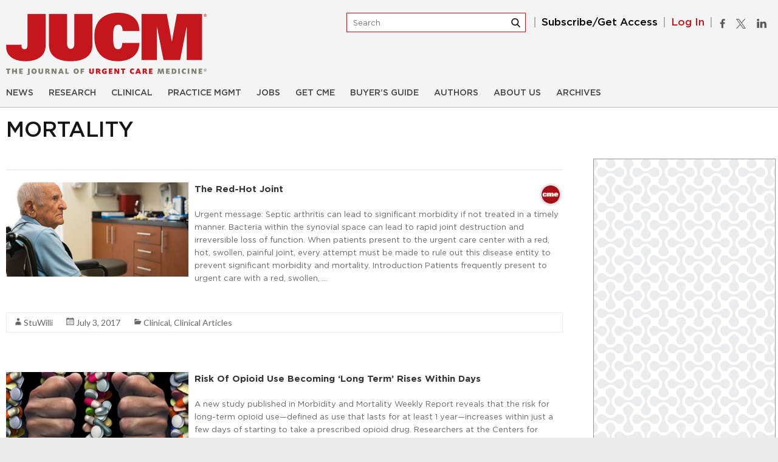

--- FILE ---
content_type: text/html; charset=utf-8
request_url: https://www.google.com/recaptcha/api2/anchor?ar=1&k=6LeXuIoUAAAAAGhe62L2sr8XXWGVMd496L9lL-_Z&co=aHR0cHM6Ly93d3cuanVjbS5jb206NDQz&hl=en&v=PoyoqOPhxBO7pBk68S4YbpHZ&size=invisible&anchor-ms=20000&execute-ms=30000&cb=y0zqgbnzafnx
body_size: 48686
content:
<!DOCTYPE HTML><html dir="ltr" lang="en"><head><meta http-equiv="Content-Type" content="text/html; charset=UTF-8">
<meta http-equiv="X-UA-Compatible" content="IE=edge">
<title>reCAPTCHA</title>
<style type="text/css">
/* cyrillic-ext */
@font-face {
  font-family: 'Roboto';
  font-style: normal;
  font-weight: 400;
  font-stretch: 100%;
  src: url(//fonts.gstatic.com/s/roboto/v48/KFO7CnqEu92Fr1ME7kSn66aGLdTylUAMa3GUBHMdazTgWw.woff2) format('woff2');
  unicode-range: U+0460-052F, U+1C80-1C8A, U+20B4, U+2DE0-2DFF, U+A640-A69F, U+FE2E-FE2F;
}
/* cyrillic */
@font-face {
  font-family: 'Roboto';
  font-style: normal;
  font-weight: 400;
  font-stretch: 100%;
  src: url(//fonts.gstatic.com/s/roboto/v48/KFO7CnqEu92Fr1ME7kSn66aGLdTylUAMa3iUBHMdazTgWw.woff2) format('woff2');
  unicode-range: U+0301, U+0400-045F, U+0490-0491, U+04B0-04B1, U+2116;
}
/* greek-ext */
@font-face {
  font-family: 'Roboto';
  font-style: normal;
  font-weight: 400;
  font-stretch: 100%;
  src: url(//fonts.gstatic.com/s/roboto/v48/KFO7CnqEu92Fr1ME7kSn66aGLdTylUAMa3CUBHMdazTgWw.woff2) format('woff2');
  unicode-range: U+1F00-1FFF;
}
/* greek */
@font-face {
  font-family: 'Roboto';
  font-style: normal;
  font-weight: 400;
  font-stretch: 100%;
  src: url(//fonts.gstatic.com/s/roboto/v48/KFO7CnqEu92Fr1ME7kSn66aGLdTylUAMa3-UBHMdazTgWw.woff2) format('woff2');
  unicode-range: U+0370-0377, U+037A-037F, U+0384-038A, U+038C, U+038E-03A1, U+03A3-03FF;
}
/* math */
@font-face {
  font-family: 'Roboto';
  font-style: normal;
  font-weight: 400;
  font-stretch: 100%;
  src: url(//fonts.gstatic.com/s/roboto/v48/KFO7CnqEu92Fr1ME7kSn66aGLdTylUAMawCUBHMdazTgWw.woff2) format('woff2');
  unicode-range: U+0302-0303, U+0305, U+0307-0308, U+0310, U+0312, U+0315, U+031A, U+0326-0327, U+032C, U+032F-0330, U+0332-0333, U+0338, U+033A, U+0346, U+034D, U+0391-03A1, U+03A3-03A9, U+03B1-03C9, U+03D1, U+03D5-03D6, U+03F0-03F1, U+03F4-03F5, U+2016-2017, U+2034-2038, U+203C, U+2040, U+2043, U+2047, U+2050, U+2057, U+205F, U+2070-2071, U+2074-208E, U+2090-209C, U+20D0-20DC, U+20E1, U+20E5-20EF, U+2100-2112, U+2114-2115, U+2117-2121, U+2123-214F, U+2190, U+2192, U+2194-21AE, U+21B0-21E5, U+21F1-21F2, U+21F4-2211, U+2213-2214, U+2216-22FF, U+2308-230B, U+2310, U+2319, U+231C-2321, U+2336-237A, U+237C, U+2395, U+239B-23B7, U+23D0, U+23DC-23E1, U+2474-2475, U+25AF, U+25B3, U+25B7, U+25BD, U+25C1, U+25CA, U+25CC, U+25FB, U+266D-266F, U+27C0-27FF, U+2900-2AFF, U+2B0E-2B11, U+2B30-2B4C, U+2BFE, U+3030, U+FF5B, U+FF5D, U+1D400-1D7FF, U+1EE00-1EEFF;
}
/* symbols */
@font-face {
  font-family: 'Roboto';
  font-style: normal;
  font-weight: 400;
  font-stretch: 100%;
  src: url(//fonts.gstatic.com/s/roboto/v48/KFO7CnqEu92Fr1ME7kSn66aGLdTylUAMaxKUBHMdazTgWw.woff2) format('woff2');
  unicode-range: U+0001-000C, U+000E-001F, U+007F-009F, U+20DD-20E0, U+20E2-20E4, U+2150-218F, U+2190, U+2192, U+2194-2199, U+21AF, U+21E6-21F0, U+21F3, U+2218-2219, U+2299, U+22C4-22C6, U+2300-243F, U+2440-244A, U+2460-24FF, U+25A0-27BF, U+2800-28FF, U+2921-2922, U+2981, U+29BF, U+29EB, U+2B00-2BFF, U+4DC0-4DFF, U+FFF9-FFFB, U+10140-1018E, U+10190-1019C, U+101A0, U+101D0-101FD, U+102E0-102FB, U+10E60-10E7E, U+1D2C0-1D2D3, U+1D2E0-1D37F, U+1F000-1F0FF, U+1F100-1F1AD, U+1F1E6-1F1FF, U+1F30D-1F30F, U+1F315, U+1F31C, U+1F31E, U+1F320-1F32C, U+1F336, U+1F378, U+1F37D, U+1F382, U+1F393-1F39F, U+1F3A7-1F3A8, U+1F3AC-1F3AF, U+1F3C2, U+1F3C4-1F3C6, U+1F3CA-1F3CE, U+1F3D4-1F3E0, U+1F3ED, U+1F3F1-1F3F3, U+1F3F5-1F3F7, U+1F408, U+1F415, U+1F41F, U+1F426, U+1F43F, U+1F441-1F442, U+1F444, U+1F446-1F449, U+1F44C-1F44E, U+1F453, U+1F46A, U+1F47D, U+1F4A3, U+1F4B0, U+1F4B3, U+1F4B9, U+1F4BB, U+1F4BF, U+1F4C8-1F4CB, U+1F4D6, U+1F4DA, U+1F4DF, U+1F4E3-1F4E6, U+1F4EA-1F4ED, U+1F4F7, U+1F4F9-1F4FB, U+1F4FD-1F4FE, U+1F503, U+1F507-1F50B, U+1F50D, U+1F512-1F513, U+1F53E-1F54A, U+1F54F-1F5FA, U+1F610, U+1F650-1F67F, U+1F687, U+1F68D, U+1F691, U+1F694, U+1F698, U+1F6AD, U+1F6B2, U+1F6B9-1F6BA, U+1F6BC, U+1F6C6-1F6CF, U+1F6D3-1F6D7, U+1F6E0-1F6EA, U+1F6F0-1F6F3, U+1F6F7-1F6FC, U+1F700-1F7FF, U+1F800-1F80B, U+1F810-1F847, U+1F850-1F859, U+1F860-1F887, U+1F890-1F8AD, U+1F8B0-1F8BB, U+1F8C0-1F8C1, U+1F900-1F90B, U+1F93B, U+1F946, U+1F984, U+1F996, U+1F9E9, U+1FA00-1FA6F, U+1FA70-1FA7C, U+1FA80-1FA89, U+1FA8F-1FAC6, U+1FACE-1FADC, U+1FADF-1FAE9, U+1FAF0-1FAF8, U+1FB00-1FBFF;
}
/* vietnamese */
@font-face {
  font-family: 'Roboto';
  font-style: normal;
  font-weight: 400;
  font-stretch: 100%;
  src: url(//fonts.gstatic.com/s/roboto/v48/KFO7CnqEu92Fr1ME7kSn66aGLdTylUAMa3OUBHMdazTgWw.woff2) format('woff2');
  unicode-range: U+0102-0103, U+0110-0111, U+0128-0129, U+0168-0169, U+01A0-01A1, U+01AF-01B0, U+0300-0301, U+0303-0304, U+0308-0309, U+0323, U+0329, U+1EA0-1EF9, U+20AB;
}
/* latin-ext */
@font-face {
  font-family: 'Roboto';
  font-style: normal;
  font-weight: 400;
  font-stretch: 100%;
  src: url(//fonts.gstatic.com/s/roboto/v48/KFO7CnqEu92Fr1ME7kSn66aGLdTylUAMa3KUBHMdazTgWw.woff2) format('woff2');
  unicode-range: U+0100-02BA, U+02BD-02C5, U+02C7-02CC, U+02CE-02D7, U+02DD-02FF, U+0304, U+0308, U+0329, U+1D00-1DBF, U+1E00-1E9F, U+1EF2-1EFF, U+2020, U+20A0-20AB, U+20AD-20C0, U+2113, U+2C60-2C7F, U+A720-A7FF;
}
/* latin */
@font-face {
  font-family: 'Roboto';
  font-style: normal;
  font-weight: 400;
  font-stretch: 100%;
  src: url(//fonts.gstatic.com/s/roboto/v48/KFO7CnqEu92Fr1ME7kSn66aGLdTylUAMa3yUBHMdazQ.woff2) format('woff2');
  unicode-range: U+0000-00FF, U+0131, U+0152-0153, U+02BB-02BC, U+02C6, U+02DA, U+02DC, U+0304, U+0308, U+0329, U+2000-206F, U+20AC, U+2122, U+2191, U+2193, U+2212, U+2215, U+FEFF, U+FFFD;
}
/* cyrillic-ext */
@font-face {
  font-family: 'Roboto';
  font-style: normal;
  font-weight: 500;
  font-stretch: 100%;
  src: url(//fonts.gstatic.com/s/roboto/v48/KFO7CnqEu92Fr1ME7kSn66aGLdTylUAMa3GUBHMdazTgWw.woff2) format('woff2');
  unicode-range: U+0460-052F, U+1C80-1C8A, U+20B4, U+2DE0-2DFF, U+A640-A69F, U+FE2E-FE2F;
}
/* cyrillic */
@font-face {
  font-family: 'Roboto';
  font-style: normal;
  font-weight: 500;
  font-stretch: 100%;
  src: url(//fonts.gstatic.com/s/roboto/v48/KFO7CnqEu92Fr1ME7kSn66aGLdTylUAMa3iUBHMdazTgWw.woff2) format('woff2');
  unicode-range: U+0301, U+0400-045F, U+0490-0491, U+04B0-04B1, U+2116;
}
/* greek-ext */
@font-face {
  font-family: 'Roboto';
  font-style: normal;
  font-weight: 500;
  font-stretch: 100%;
  src: url(//fonts.gstatic.com/s/roboto/v48/KFO7CnqEu92Fr1ME7kSn66aGLdTylUAMa3CUBHMdazTgWw.woff2) format('woff2');
  unicode-range: U+1F00-1FFF;
}
/* greek */
@font-face {
  font-family: 'Roboto';
  font-style: normal;
  font-weight: 500;
  font-stretch: 100%;
  src: url(//fonts.gstatic.com/s/roboto/v48/KFO7CnqEu92Fr1ME7kSn66aGLdTylUAMa3-UBHMdazTgWw.woff2) format('woff2');
  unicode-range: U+0370-0377, U+037A-037F, U+0384-038A, U+038C, U+038E-03A1, U+03A3-03FF;
}
/* math */
@font-face {
  font-family: 'Roboto';
  font-style: normal;
  font-weight: 500;
  font-stretch: 100%;
  src: url(//fonts.gstatic.com/s/roboto/v48/KFO7CnqEu92Fr1ME7kSn66aGLdTylUAMawCUBHMdazTgWw.woff2) format('woff2');
  unicode-range: U+0302-0303, U+0305, U+0307-0308, U+0310, U+0312, U+0315, U+031A, U+0326-0327, U+032C, U+032F-0330, U+0332-0333, U+0338, U+033A, U+0346, U+034D, U+0391-03A1, U+03A3-03A9, U+03B1-03C9, U+03D1, U+03D5-03D6, U+03F0-03F1, U+03F4-03F5, U+2016-2017, U+2034-2038, U+203C, U+2040, U+2043, U+2047, U+2050, U+2057, U+205F, U+2070-2071, U+2074-208E, U+2090-209C, U+20D0-20DC, U+20E1, U+20E5-20EF, U+2100-2112, U+2114-2115, U+2117-2121, U+2123-214F, U+2190, U+2192, U+2194-21AE, U+21B0-21E5, U+21F1-21F2, U+21F4-2211, U+2213-2214, U+2216-22FF, U+2308-230B, U+2310, U+2319, U+231C-2321, U+2336-237A, U+237C, U+2395, U+239B-23B7, U+23D0, U+23DC-23E1, U+2474-2475, U+25AF, U+25B3, U+25B7, U+25BD, U+25C1, U+25CA, U+25CC, U+25FB, U+266D-266F, U+27C0-27FF, U+2900-2AFF, U+2B0E-2B11, U+2B30-2B4C, U+2BFE, U+3030, U+FF5B, U+FF5D, U+1D400-1D7FF, U+1EE00-1EEFF;
}
/* symbols */
@font-face {
  font-family: 'Roboto';
  font-style: normal;
  font-weight: 500;
  font-stretch: 100%;
  src: url(//fonts.gstatic.com/s/roboto/v48/KFO7CnqEu92Fr1ME7kSn66aGLdTylUAMaxKUBHMdazTgWw.woff2) format('woff2');
  unicode-range: U+0001-000C, U+000E-001F, U+007F-009F, U+20DD-20E0, U+20E2-20E4, U+2150-218F, U+2190, U+2192, U+2194-2199, U+21AF, U+21E6-21F0, U+21F3, U+2218-2219, U+2299, U+22C4-22C6, U+2300-243F, U+2440-244A, U+2460-24FF, U+25A0-27BF, U+2800-28FF, U+2921-2922, U+2981, U+29BF, U+29EB, U+2B00-2BFF, U+4DC0-4DFF, U+FFF9-FFFB, U+10140-1018E, U+10190-1019C, U+101A0, U+101D0-101FD, U+102E0-102FB, U+10E60-10E7E, U+1D2C0-1D2D3, U+1D2E0-1D37F, U+1F000-1F0FF, U+1F100-1F1AD, U+1F1E6-1F1FF, U+1F30D-1F30F, U+1F315, U+1F31C, U+1F31E, U+1F320-1F32C, U+1F336, U+1F378, U+1F37D, U+1F382, U+1F393-1F39F, U+1F3A7-1F3A8, U+1F3AC-1F3AF, U+1F3C2, U+1F3C4-1F3C6, U+1F3CA-1F3CE, U+1F3D4-1F3E0, U+1F3ED, U+1F3F1-1F3F3, U+1F3F5-1F3F7, U+1F408, U+1F415, U+1F41F, U+1F426, U+1F43F, U+1F441-1F442, U+1F444, U+1F446-1F449, U+1F44C-1F44E, U+1F453, U+1F46A, U+1F47D, U+1F4A3, U+1F4B0, U+1F4B3, U+1F4B9, U+1F4BB, U+1F4BF, U+1F4C8-1F4CB, U+1F4D6, U+1F4DA, U+1F4DF, U+1F4E3-1F4E6, U+1F4EA-1F4ED, U+1F4F7, U+1F4F9-1F4FB, U+1F4FD-1F4FE, U+1F503, U+1F507-1F50B, U+1F50D, U+1F512-1F513, U+1F53E-1F54A, U+1F54F-1F5FA, U+1F610, U+1F650-1F67F, U+1F687, U+1F68D, U+1F691, U+1F694, U+1F698, U+1F6AD, U+1F6B2, U+1F6B9-1F6BA, U+1F6BC, U+1F6C6-1F6CF, U+1F6D3-1F6D7, U+1F6E0-1F6EA, U+1F6F0-1F6F3, U+1F6F7-1F6FC, U+1F700-1F7FF, U+1F800-1F80B, U+1F810-1F847, U+1F850-1F859, U+1F860-1F887, U+1F890-1F8AD, U+1F8B0-1F8BB, U+1F8C0-1F8C1, U+1F900-1F90B, U+1F93B, U+1F946, U+1F984, U+1F996, U+1F9E9, U+1FA00-1FA6F, U+1FA70-1FA7C, U+1FA80-1FA89, U+1FA8F-1FAC6, U+1FACE-1FADC, U+1FADF-1FAE9, U+1FAF0-1FAF8, U+1FB00-1FBFF;
}
/* vietnamese */
@font-face {
  font-family: 'Roboto';
  font-style: normal;
  font-weight: 500;
  font-stretch: 100%;
  src: url(//fonts.gstatic.com/s/roboto/v48/KFO7CnqEu92Fr1ME7kSn66aGLdTylUAMa3OUBHMdazTgWw.woff2) format('woff2');
  unicode-range: U+0102-0103, U+0110-0111, U+0128-0129, U+0168-0169, U+01A0-01A1, U+01AF-01B0, U+0300-0301, U+0303-0304, U+0308-0309, U+0323, U+0329, U+1EA0-1EF9, U+20AB;
}
/* latin-ext */
@font-face {
  font-family: 'Roboto';
  font-style: normal;
  font-weight: 500;
  font-stretch: 100%;
  src: url(//fonts.gstatic.com/s/roboto/v48/KFO7CnqEu92Fr1ME7kSn66aGLdTylUAMa3KUBHMdazTgWw.woff2) format('woff2');
  unicode-range: U+0100-02BA, U+02BD-02C5, U+02C7-02CC, U+02CE-02D7, U+02DD-02FF, U+0304, U+0308, U+0329, U+1D00-1DBF, U+1E00-1E9F, U+1EF2-1EFF, U+2020, U+20A0-20AB, U+20AD-20C0, U+2113, U+2C60-2C7F, U+A720-A7FF;
}
/* latin */
@font-face {
  font-family: 'Roboto';
  font-style: normal;
  font-weight: 500;
  font-stretch: 100%;
  src: url(//fonts.gstatic.com/s/roboto/v48/KFO7CnqEu92Fr1ME7kSn66aGLdTylUAMa3yUBHMdazQ.woff2) format('woff2');
  unicode-range: U+0000-00FF, U+0131, U+0152-0153, U+02BB-02BC, U+02C6, U+02DA, U+02DC, U+0304, U+0308, U+0329, U+2000-206F, U+20AC, U+2122, U+2191, U+2193, U+2212, U+2215, U+FEFF, U+FFFD;
}
/* cyrillic-ext */
@font-face {
  font-family: 'Roboto';
  font-style: normal;
  font-weight: 900;
  font-stretch: 100%;
  src: url(//fonts.gstatic.com/s/roboto/v48/KFO7CnqEu92Fr1ME7kSn66aGLdTylUAMa3GUBHMdazTgWw.woff2) format('woff2');
  unicode-range: U+0460-052F, U+1C80-1C8A, U+20B4, U+2DE0-2DFF, U+A640-A69F, U+FE2E-FE2F;
}
/* cyrillic */
@font-face {
  font-family: 'Roboto';
  font-style: normal;
  font-weight: 900;
  font-stretch: 100%;
  src: url(//fonts.gstatic.com/s/roboto/v48/KFO7CnqEu92Fr1ME7kSn66aGLdTylUAMa3iUBHMdazTgWw.woff2) format('woff2');
  unicode-range: U+0301, U+0400-045F, U+0490-0491, U+04B0-04B1, U+2116;
}
/* greek-ext */
@font-face {
  font-family: 'Roboto';
  font-style: normal;
  font-weight: 900;
  font-stretch: 100%;
  src: url(//fonts.gstatic.com/s/roboto/v48/KFO7CnqEu92Fr1ME7kSn66aGLdTylUAMa3CUBHMdazTgWw.woff2) format('woff2');
  unicode-range: U+1F00-1FFF;
}
/* greek */
@font-face {
  font-family: 'Roboto';
  font-style: normal;
  font-weight: 900;
  font-stretch: 100%;
  src: url(//fonts.gstatic.com/s/roboto/v48/KFO7CnqEu92Fr1ME7kSn66aGLdTylUAMa3-UBHMdazTgWw.woff2) format('woff2');
  unicode-range: U+0370-0377, U+037A-037F, U+0384-038A, U+038C, U+038E-03A1, U+03A3-03FF;
}
/* math */
@font-face {
  font-family: 'Roboto';
  font-style: normal;
  font-weight: 900;
  font-stretch: 100%;
  src: url(//fonts.gstatic.com/s/roboto/v48/KFO7CnqEu92Fr1ME7kSn66aGLdTylUAMawCUBHMdazTgWw.woff2) format('woff2');
  unicode-range: U+0302-0303, U+0305, U+0307-0308, U+0310, U+0312, U+0315, U+031A, U+0326-0327, U+032C, U+032F-0330, U+0332-0333, U+0338, U+033A, U+0346, U+034D, U+0391-03A1, U+03A3-03A9, U+03B1-03C9, U+03D1, U+03D5-03D6, U+03F0-03F1, U+03F4-03F5, U+2016-2017, U+2034-2038, U+203C, U+2040, U+2043, U+2047, U+2050, U+2057, U+205F, U+2070-2071, U+2074-208E, U+2090-209C, U+20D0-20DC, U+20E1, U+20E5-20EF, U+2100-2112, U+2114-2115, U+2117-2121, U+2123-214F, U+2190, U+2192, U+2194-21AE, U+21B0-21E5, U+21F1-21F2, U+21F4-2211, U+2213-2214, U+2216-22FF, U+2308-230B, U+2310, U+2319, U+231C-2321, U+2336-237A, U+237C, U+2395, U+239B-23B7, U+23D0, U+23DC-23E1, U+2474-2475, U+25AF, U+25B3, U+25B7, U+25BD, U+25C1, U+25CA, U+25CC, U+25FB, U+266D-266F, U+27C0-27FF, U+2900-2AFF, U+2B0E-2B11, U+2B30-2B4C, U+2BFE, U+3030, U+FF5B, U+FF5D, U+1D400-1D7FF, U+1EE00-1EEFF;
}
/* symbols */
@font-face {
  font-family: 'Roboto';
  font-style: normal;
  font-weight: 900;
  font-stretch: 100%;
  src: url(//fonts.gstatic.com/s/roboto/v48/KFO7CnqEu92Fr1ME7kSn66aGLdTylUAMaxKUBHMdazTgWw.woff2) format('woff2');
  unicode-range: U+0001-000C, U+000E-001F, U+007F-009F, U+20DD-20E0, U+20E2-20E4, U+2150-218F, U+2190, U+2192, U+2194-2199, U+21AF, U+21E6-21F0, U+21F3, U+2218-2219, U+2299, U+22C4-22C6, U+2300-243F, U+2440-244A, U+2460-24FF, U+25A0-27BF, U+2800-28FF, U+2921-2922, U+2981, U+29BF, U+29EB, U+2B00-2BFF, U+4DC0-4DFF, U+FFF9-FFFB, U+10140-1018E, U+10190-1019C, U+101A0, U+101D0-101FD, U+102E0-102FB, U+10E60-10E7E, U+1D2C0-1D2D3, U+1D2E0-1D37F, U+1F000-1F0FF, U+1F100-1F1AD, U+1F1E6-1F1FF, U+1F30D-1F30F, U+1F315, U+1F31C, U+1F31E, U+1F320-1F32C, U+1F336, U+1F378, U+1F37D, U+1F382, U+1F393-1F39F, U+1F3A7-1F3A8, U+1F3AC-1F3AF, U+1F3C2, U+1F3C4-1F3C6, U+1F3CA-1F3CE, U+1F3D4-1F3E0, U+1F3ED, U+1F3F1-1F3F3, U+1F3F5-1F3F7, U+1F408, U+1F415, U+1F41F, U+1F426, U+1F43F, U+1F441-1F442, U+1F444, U+1F446-1F449, U+1F44C-1F44E, U+1F453, U+1F46A, U+1F47D, U+1F4A3, U+1F4B0, U+1F4B3, U+1F4B9, U+1F4BB, U+1F4BF, U+1F4C8-1F4CB, U+1F4D6, U+1F4DA, U+1F4DF, U+1F4E3-1F4E6, U+1F4EA-1F4ED, U+1F4F7, U+1F4F9-1F4FB, U+1F4FD-1F4FE, U+1F503, U+1F507-1F50B, U+1F50D, U+1F512-1F513, U+1F53E-1F54A, U+1F54F-1F5FA, U+1F610, U+1F650-1F67F, U+1F687, U+1F68D, U+1F691, U+1F694, U+1F698, U+1F6AD, U+1F6B2, U+1F6B9-1F6BA, U+1F6BC, U+1F6C6-1F6CF, U+1F6D3-1F6D7, U+1F6E0-1F6EA, U+1F6F0-1F6F3, U+1F6F7-1F6FC, U+1F700-1F7FF, U+1F800-1F80B, U+1F810-1F847, U+1F850-1F859, U+1F860-1F887, U+1F890-1F8AD, U+1F8B0-1F8BB, U+1F8C0-1F8C1, U+1F900-1F90B, U+1F93B, U+1F946, U+1F984, U+1F996, U+1F9E9, U+1FA00-1FA6F, U+1FA70-1FA7C, U+1FA80-1FA89, U+1FA8F-1FAC6, U+1FACE-1FADC, U+1FADF-1FAE9, U+1FAF0-1FAF8, U+1FB00-1FBFF;
}
/* vietnamese */
@font-face {
  font-family: 'Roboto';
  font-style: normal;
  font-weight: 900;
  font-stretch: 100%;
  src: url(//fonts.gstatic.com/s/roboto/v48/KFO7CnqEu92Fr1ME7kSn66aGLdTylUAMa3OUBHMdazTgWw.woff2) format('woff2');
  unicode-range: U+0102-0103, U+0110-0111, U+0128-0129, U+0168-0169, U+01A0-01A1, U+01AF-01B0, U+0300-0301, U+0303-0304, U+0308-0309, U+0323, U+0329, U+1EA0-1EF9, U+20AB;
}
/* latin-ext */
@font-face {
  font-family: 'Roboto';
  font-style: normal;
  font-weight: 900;
  font-stretch: 100%;
  src: url(//fonts.gstatic.com/s/roboto/v48/KFO7CnqEu92Fr1ME7kSn66aGLdTylUAMa3KUBHMdazTgWw.woff2) format('woff2');
  unicode-range: U+0100-02BA, U+02BD-02C5, U+02C7-02CC, U+02CE-02D7, U+02DD-02FF, U+0304, U+0308, U+0329, U+1D00-1DBF, U+1E00-1E9F, U+1EF2-1EFF, U+2020, U+20A0-20AB, U+20AD-20C0, U+2113, U+2C60-2C7F, U+A720-A7FF;
}
/* latin */
@font-face {
  font-family: 'Roboto';
  font-style: normal;
  font-weight: 900;
  font-stretch: 100%;
  src: url(//fonts.gstatic.com/s/roboto/v48/KFO7CnqEu92Fr1ME7kSn66aGLdTylUAMa3yUBHMdazQ.woff2) format('woff2');
  unicode-range: U+0000-00FF, U+0131, U+0152-0153, U+02BB-02BC, U+02C6, U+02DA, U+02DC, U+0304, U+0308, U+0329, U+2000-206F, U+20AC, U+2122, U+2191, U+2193, U+2212, U+2215, U+FEFF, U+FFFD;
}

</style>
<link rel="stylesheet" type="text/css" href="https://www.gstatic.com/recaptcha/releases/PoyoqOPhxBO7pBk68S4YbpHZ/styles__ltr.css">
<script nonce="0-iQT11rcwi_DvYjjN8uWw" type="text/javascript">window['__recaptcha_api'] = 'https://www.google.com/recaptcha/api2/';</script>
<script type="text/javascript" src="https://www.gstatic.com/recaptcha/releases/PoyoqOPhxBO7pBk68S4YbpHZ/recaptcha__en.js" nonce="0-iQT11rcwi_DvYjjN8uWw">
      
    </script></head>
<body><div id="rc-anchor-alert" class="rc-anchor-alert"></div>
<input type="hidden" id="recaptcha-token" value="[base64]">
<script type="text/javascript" nonce="0-iQT11rcwi_DvYjjN8uWw">
      recaptcha.anchor.Main.init("[\x22ainput\x22,[\x22bgdata\x22,\x22\x22,\[base64]/[base64]/[base64]/[base64]/[base64]/[base64]/KGcoTywyNTMsTy5PKSxVRyhPLEMpKTpnKE8sMjUzLEMpLE8pKSxsKSksTykpfSxieT1mdW5jdGlvbihDLE8sdSxsKXtmb3IobD0odT1SKEMpLDApO08+MDtPLS0pbD1sPDw4fFooQyk7ZyhDLHUsbCl9LFVHPWZ1bmN0aW9uKEMsTyl7Qy5pLmxlbmd0aD4xMDQ/[base64]/[base64]/[base64]/[base64]/[base64]/[base64]/[base64]\\u003d\x22,\[base64]\x22,\x22XsKew4oaw6fChcO0S8O/wod+OsKvHsK1eVRKw7HDrz3DtMK/wpbCsV3Dvl/DmgoLaA4HewA/bcKuwrZPwrtGIwE1w6TCrQRBw63CiUJTwpAPHFjClUY7w5fCl8Kqw7toD3fCsV/Ds8KNNsKTwrDDjEQFIMK2wrDDvMK1I0oPwo3CoMOvTcOVwo7Drg7DkF0EbMK4wrXDnsO/YMKWwr9Fw4UcK0/CtsKkDiZ8Kj3Cp0TDnsKzw5TCmcOtw6nCs8OwZMKjwpHDphTDph7Dm2I7wpDDscKtYMKBEcKeI0MdwrMXwpA6eA7DqAl4w47CoDfCl3tmwobDjSLDnUZUw6/DomUOw7oBw67DrDPCmCQ/w7/CsnpjHWBtcW3DoiErGMO0TFXCg8OgW8OcwqFuDcK9wrLCjsOAw6TCkQXCnngpLCIaEHc/w6jDkitbWD/Cu2hUwpfCgsOiw6ZgOcO/wpnDhXwxDsKPJC3CnF3Cm149wr/[base64]/DnyLDkkvCi8Ocwr9KEiTCqmMPwpxaw79ww5tcJMOoHx1aw4fCuMKQw63CiBjCkgjCtWfClW7CsQphV8O2KUdCH8Kowr7DgRcBw7PCqjXDq8KXJsKHL0XDmcKFw6LCpyvDqwg+w5zCtykRQ3NNwr9YHcOzBsK3w6fCpn7CjVnCj8KNWMKNFRpedhwWw6/Dm8Kxw7LCrWdqWwTDqCI4AsOgdAF7RhnDl0zDhSASwqYBwooxaMKQwqh1w4U+wqN+eMOgQ3E9Ew/CoVzCoA8tVwU5QxLDmsK0w4k7w7XDicOQw5tAwqnCqsKZOTtmwqzChgrCtXxNccOJcsKzwrDCmsKAwpHCisOjXW/DhsOjb1fDnCFSaXhwwqdTwqAkw6fCtMK0wrXCscKxwosfTgnDmVkHw6XCuMKjeTF4w5lVw4BNw6bCmsK3w5DDrcO+RCRXwrwOwo9caSvCp8K/w6YYwox4wr9BQQLDoMKMPjcoKjHCqMKXLcO2wrDDgMO8WsKmw4IrOMK+wqwrwofCscK4cFlfwq0mw49mwrEbw5/DpsKQdcKowpByQCTCpGMnw54LfT4Ewq0jw7bDkMO5wrbDh8Kew7wHwqdnDFHDhMKmwpfDuEXCmsOjYsKzw4/ChcKnacKXCsOkawDDocK/bWTDh8KhKMObdmvCpsOAd8OMw51/QcKNw5zCk217wr86fjstwp7DsG3DnsOtwq3DiMKyAR9/w5zDlsObwpnCrVHCpCFjwqVtRcOHRsOMwofCqcKUwqTChlPCgMO+f8KxJ8KWwq7DkU9aYX9lRcKGS8KWHcKhwoTCksONw4ELw5pww6PCshkfwpvCq1XDlXXClH/DoU8Nw4bDrcKzF8KbwoFCRzsdwrDCoMOCAWvCgGBvwoU0w7h/bcK0UmAoYcKQMk3DphRLwoBVwq/Dh8OnRcKFFMORwo1Mw5/CssKRcMKufcKAdMO5EkIOw4XCisKqEC/DpGzDo8KBdnAgTx4GHTHCqcOVA8Ovwol+K8K/w61oPyTCuQvClVzCuXvCm8K1Wj3DrcOEBMOew7weXMOqPyXCgMK8AHAScsKaFxZ0w6JiUMK0bijChMO1wpzCuQUvYcKnayMLw7E+w5nCssO0MsO7QMOLw65wwoPDjsKiwr7DsWwiRcOPwpJywonDnA4Bw6vDrRDCjMOUwp4wwpnDsRjDsgdiw4FKdcOpw7/CuXvDpMKSw6XDnMOxw40/[base64]/wqkcLQTCpzvDp2RUOcOgw7fCkG/Dh8OzH3VDw4B4fX50w6XDlcOuw5MVwp4Gw59swqDDqTAYUVbDiGE5asK1N8KTwr7CsTXCrWnDuH8cDcKgwrtQVWDDj8Onw4HCjA7ClsKNw7nDuW8qGHzDvQDDuMKPwospw5fClV4ywpDDoFA2w5/Dhkk+EcKJRMK9JsKbwpJIw6zDg8OSNyTDsC/DiSzCs2fDsE7DtH7Cuy/CmMO6HcKAEsKGHcKMeAnCjDtpwpvCnncCFh4vEDzCkEbChjvDtMKyQUBrwrJDwrRFwoXDocObYFoRw7PCpMKLwqfDi8KMwpPDgMO6egLDgzEPVMKYwpbDrE8AwrBDNHDCqyVYw7fCrMKPQzXCpcK/e8Oww5rDrAswEcOIwqPChSlKO8Oyw6oFw4Zgw6HDnSzDiz8uH8Oxw4Y7w7IawrQpWMOBeBrDvsKdw7A/TsKPZMKkFGnDnsKyFDUlw4guw5PClcKwVgDCgsOhe8OHXsKhW8OPXMKXJsOhwrjCszN1wr5QW8OaFMKRw697w5N6QcORb8KIQMOcAsKqw4ohDkvCuHfDoMOLwp/DhsOTesKfw4PDo8Klw65ZAsKfFMONw4YMwpxBw6B2wqZawo3DhMOKw7PDuG1Hb8KoC8Kvw6dMwqTCm8KSw7kzYQ59w4/Dt0BeIwrCrnQsKMKqw50/wo/CtxxdwrHDggDDs8OqwrjDisOlw7nCpMK9wqJaYsKOBRnChMOnN8KXJsKnwpIJw6rDnlgdwoTDpF1Lw6vDt1hHeCPDtkfCgcKeworDk8OZw6MYDBNYw4fCssKdT8Kxw6BowpLCnMOUw6PDksKDOMOcw6DCvHoPw7wuZSczw44tXcO5fzZ/w6wdwpvCnF0gw6TCjcKCMT8AciHDrgfCvMO/w67DgMKDwpZFJ0hkwrPDkg7CqcKzc05XwqjCnMK/w50eKlsKw7rDtlnCnsKjwqUuXcKGdMKBwqTDjUXDssOFwp9owpcxGMO7w78QUcK5w6DCqsO/wq/CiEfDs8Kwwq9mwo12wq1BesO7w5BUwq/CvkZ2HmrCpMOaw4QAUCE5w73DnRfCh8K9w6V3wqLDqxXChyM5bhLChUzDvnoyMUHDiCfCscKRwpzCssK9w6ITdsOYcsOJw7fDuQHCun7Cgj/[base64]/wr4zworDkz0tw5bCgcOiwqdedsOEX8OzwooXwprCkwXDjcOWw7jDlMKswrURPMOBw6UALcOjwqjDm8K6wrdCdcOiwptwwqTClxDCqsKFwrVqIcK/[base64]/CjSodeMKWw4o5wpp0woUbw7xBwqsswr7DpsO1VnfDkFtfRTnClQ/CnAVqZgoewoELw4rDlcO8wpAfVcKsGmJSFcKRHsKQbsKAwos/w4tTZcKAMEtnw4bCjsOPwrDDrS5xVXnCjgN4IMKfTWnCjFHDnl/CpMK+WcO9w43CpcOzf8O8eWbCtMOLwpJXw4U6RcKmwqXDiDnCh8KnVSl1wq4cwq/[base64]/DssKbw6HCtMOHEQ7DscKPBMOGKMKPO3XDuwnDksOqwoDCu8Olw5o/w7zDpsO7wrrCtMOtQyVKB8KEw5xow4/[base64]/[base64]/Dmg3Cg8OUSsKRMMOgdMOOw4kkw53DgRZww5RoSsO/[base64]/CvcKawqFSw7fDtWzCi0HDsxYqJ8K7F04OVMKeCcK0wo7DucK9bEhawqTDnsKVwpFlw5DDq8K7fH3DvsKEaBTDg38awpEIQcKlcElZw4sNwpYDwqvDjxrCrTBbw4DDj8Kzw7RIdMOKwr3Du8Kew7zDl2fCsQF5cA/[base64]/[base64]/CrsKPN8OufGMLwp5Mw5XCg1vDrcOJw70QwooIUWhzw6HDvcOww4TDkcOrwqzDl8KLw7cewrtIPcOQd8Oqw7PDqcKUw7vDj8OUwo4Nw7DDoy5QaWlxXsOmw78Gw4/Csy/DqwXDpcOvwqHDpw7DuMKdwppNw7TDo2HDsCZPw79OPsKiccKBdE7DlcKnwp84IcKJXAcIMcKAw480wo3Cj1HDo8O+wq4/Kk0Bw4ETY1djw5p7fMO+Ik7CkMKpdzHDg8KMH8OsDUTCvlzCo8O/[base64]/DmFJSbcKQbcOOH8KtAsOjWB3DnytQw4nDhzHDgjRYXsKQw44Qw4zDosOUBcORC3rDusObYMOnD8K7w7rDqcKkGRB/[base64]/wp5hbMKpw4/Do8KzPcObQ3TDgUzCucOxw6sbwoFGw6dqw4LCswLDnGvCgBvDsj7DmcOzeMOXwrrCmcK2woXDgMODw57DqFcCBcOjd1fDklssw4LCvl0Kw5lMZXXCpTfCo2jCu8OpYcOGLcOqecO6Zzx6AjcTwpN/NsKzw5bComAMw6sfw5DDuMOPZ8Ofw7pJw6vDkT3DnCRZI1rDjg/CiSI/wrNGw4tJbEvCrMOywpLCoMKfw5QDw5TDk8OMw75Ow6ZfVsKhI8KhJMK/dMKtw7jDucOvwojDq8OMCGgFAhMlwrLDssKiJH7Cq3Q4EMOcFsKkwqHDtsKXQcOmUsKIw5XCosOMwp7CjMOAfjUMw71yw7I1DsO6PcOTWcOOw7dmNcKCAFXCgGXDnsKmwronUF7CvB/DqMKYecOXVcOjTsObw6RaIMKUYS8xTwLDgl/Dt8KDw4d9GljDpzRLSz1CdToDf8OCwpjCrcOResOnSFYRHEXDr8OHe8OzRsKowrseRcOcwoVtX8KKwpgxFSsgKWoiTH4cZsOYNhPCm17CqS0+w4JDwpPCqMKhElAZw4ZHacKfwoPCjcKVw73CssO3w4/Dv8ONXMObwqk+wrPCuGrDtsOcMcOOBcK4WATDnRMQw4oTesKfw7XDn0lBwoMrXsOuLSLCpMOtwp9owrHCmjAnw6PCknFVw6zDiQQvwqk8w7lgCHHCrsOkIcKrw6wxwrfDscKAw6XCnC/[base64]/[base64]/DosKEwr3Cj8Omw5tHw5LDqgMSQk1Mwpd5eMKmPcK3GcOhwoVQTgHCpHvDtSPDlMKLchzDmMO+w7bDsSghw6LCqMOJRg3CnDxiB8KIQC/DllEwP2dAN8OLflo3aGDDpWjDm0HDhsKnw53CqMKlRMO+aSjDjcKXbhUKOsKnwot/QyPCqnJGSMOhw4rCiMOAPcOdwrHCrWXDisOHw6cVwqnDngnDisORw6RywrUTwqfDtcKzO8KgwpVmwrXDsHTDt1hEw7rDnQ/CmHnDusO5LMOWc8OVJGd5wodqwq4mwpjDnCheQyQMwppKKMK/B0okwrHDpj1ZJGrCq8OMUsKowoxBwqfDmsOwX8KGwpPDuMK+WlLChcK2e8Kww6LDkXJRwqMVw5DDtsKQR1oRwqfDkgsOw5fDpXjChSYJEHTCrMKiw6vCsBF9w5LDnsKLBBhCw7bDoyFzwqnCl34uw4TCtMOSQMK0w4wSw7cqWMO2Og/CrMKiWsOQOi/[base64]/CnHcCHMKTw7DCpMOkwqE6YWjCisKqbsOkNzjDlG7Dux3Cq8K6PRPDgAzCgn7Du8KMwqzCnkQyDHUtLHYGfcOkZcKxw5jCpnbDlFZUw6fCmXxfPXfDhAjDsMOywrHClkouY8OHwpIlw4dhwoDDlsKbwrM5GMOtBzNiw4ZrwpzCncK1YC0RPzg/w6RcwoUnw5vChizCh8OUwpIJAMK6worCmWnCrg/[base64]/w58hw5FXwrzDgsOYw4wKOnTCt8OoFQjDjmM3wqx4wpbCrcKeeMKZw5R/wojCr2R1XMONw6zDqjzDrUXDgcOEw6UXwoppDXd/wqbDtcKYw7nCtCRYw7zDicK2wpVvcEBXwrDDq0rCpjk0w4fDmA/CkgR5w5TCniHDkkFQw57Chy3CgMO0asOOAsOlwqrDrQPCicOSJ8OPdE1BwqvCrXHCgsK1wq3ChsKCfMOUwrLDoHlkLsKdw4nCp8KSUMOXw6PCvsOEBMKXw6lbw7llTiUFGcO/[base64]/CpzTDtHjCrkPChsKRw4PDrVhYDhQywobDrhF/wphRw58XFMOWAR7Cl8K1RMOcwo14RMOTw4TCmsKDdD7CpMKHwrJ3w57CmMOkal1wUsOhwoDDpcKlwpEOKU5FTjdowpnCnsKnw7vDmcKdBcOUE8OowqLDgMODemFqwrJFw5R+cl5/w7vCqBDCtzluW8OUw65JNlQFwrXCmMKQRT3Dt0sUITZGVsKrU8KEwqbDrsOLw5ECL8Oqwo3DiMOIwpISKkoDbMKZw6lTfsKCBBvCuXLDoHkqb8Okw67CmFA/T3gcw6PDvGoNwpbDpic3dF0hMcOXe3pHw5PCh0rCoMKDd8KBw7PChT5mwoZ7fl1wDAzClsOyw6JLwrDDj8OiCnEWaMKJUV3DjVTDssOWPFxySzHCicOyf0F2czspw59Dw6TDmxHCkMOdCsOQf07CtcOhPjDCj8KgJxh3w73CpEPDksOtworDg8KgwqI9w7rCjcO/fwfDg3jDsmYcwqtqwoTCghVIw4rCohvCuRxhw5zDsntEIcOzw4DCiD/DnD1xwoEQw4rCksK6w5BYH1NDJ8KrJMKMLcOewpNWw7jCt8KXw4xHFwETTMONLgdUIUA5w4PDpQjDsCpTah4hw4rCgh1awrnCu3FFw6jDsH/DsMOJD8KfAnY3wq/Ci8O5wpzDpcOhw67DhsORwp/DgsKjwrTDi27DqkANw6hOwqfDlGHDjMKSG0sLcwtvw5QqPXpBw5UwZMOFOmRKew/CmMK5w4LDlcK2wqlKw7Jnwp5VfVvDrVLDrcKYdBJJwpl1dcOwesKkwoIVdMKpwqQJw5UtP3Fvw6Qnw7NlYcOYfj7CuGzClzMbw73DicKFw4LDnMKnw43DmQnCmjnDgsK5OMOOw7bCusKSQMKlw4bCjFV9wrsQaMKXw54AwqtPwq/CqsK+bcKxwrxowp8GYCrDtMOzwpLCjRQqworChMOnMsOdw5UmwrnDlC/[base64]/[base64]/CnhFnasKtK8KGw43DsGUpwo0sb8Oew6rDq8KdC8Kkw77DhMKvw6pFw7p+E8KkwqfCpsKBGglhe8OURsO9F8KnwpVNXUZ/wpYNw5YqUBsMKjLDlUVnFsOfa24PYkI7w7NwJcKRw5vChMOAKhEAw7hhH8KJR8O1woolan/Cnk42e8OoXz3DqMOJDcOxwot9D8Krw4bDmBoxw6oIw6A9McOTE1DDmcKZN8Kcw6LDqMKVwq5nXn3Cpw7Dkh82w4E+w5LCkcKKXW/[base64]/Dm1rChcOiU8KYazx2wqPDpWjDrDsib3/CoQ/CuMOHwpnDrcOfHVliwp3DtMKsb1DCnMOQw7dKw7JPesKnNsKMJsKswoNXT8O8w6lbw5/DghllAzJMLcOnw4JiHsO/[base64]/DiEjDpcOBK8KGwoNaPcKfH8OpW8OxwrHDqkRhwpbDvcOcw5o2w77CicOUw4jDtGbCpMORw5EXPxzDscOQWjhoEMKJw5x/w5dtBRZuw44WwrBmQzLDrSE0EMK0TMOafcKHwoMZw7dIwrvCm2RqYELDrEU7w65ySQwXPsKNw4rDvzMLSmbCoV3CnMOqOcOlw5zDosKnVCJ6SgN2b0jDr0HCrUvCmioew4xBw6VVwqtTfC0fBsOsVTR6wrdDNwjCqcKvCk/CrMKSFcOpNcOEw4/CicKGw7oqw5BWwoEpecOOTsKnw4XDhMOjwrs1JcKuw7NSwpXDmMOxGcOCwrVMwrk+dHJwJjoUwpnCicKoDsK/[base64]/CrhvDtXHDu8Kew7fDs8KdYyF5f8OJwrhvY2dSwr7DhCQ5VMKSw7rCnsKiLUrDt29aSRvCrwvDvcKpw5DCnA7CkcOew4TCs2/Cl2HDh2kWbMO0PFg4LGPDjS5Ua1U7wrTCvcKlFXdxbTrChsOHwp0HWzA4cgLCtsKbwq3Ds8Kuw4bCiDbDucOBw6vCvnpBwrbDtMOKwpvCmMKOc1vDqMKmwoErw4suwobDhsOZwoJzw49UEABgPsO/[base64]/w7fCvTQcKnnCgjHCr8OsEMKWwr/DnhrDuynCqF06w7jCjcKebFrCvWQyWRPDpcOHC8O3EGvCvjfCj8K+AMKmGMOawo/DklcZwpHDs8KdHHQYw7zCpFHCpTBuw7R5wobCpzJAHy/DuwbCnC5pMSfDnVLCkWvCq3TDuDEiRB5JIxnCigUeTG8gw58VbcOpWwo0SU3CrnAnwqQIVcOYWsKnR2pFNMKdw4HCoD1LSMK0D8OMa8Otw48Bw49tw4DCjEQMwrd1wq3Dj3zCkcOUJSPCoBsBwofChsOlw6xWwqt0w6hnMMKSwptew5vDqG/DjHIcYQRVw6rCqMK9XsOYScO9ccKPw5/Ch3PCjHDCrMKOdE5TAwrCqBJCbcKrWAVeBcKWDsKva1AlMiAsasKWw44Ow7pww6XDo8KyE8OGwoEWw4/[base64]/DgULDkgw8egnDsMKfSUgVw7DDgU7CgDvDn0xlw7vDtcOBwqPDtCx+w7UBZsOkCcOVw73CqMOmDMKmZMOvwq/DiMKxb8OKMMOQCcOGw57CmsKJw60gwpDDtw0Ww4xAwo40w4okwqDDgDnDgj3DiMOSwqjCtDoJwrLDiMOBJj55wpLCpH/[base64]/CpsOVwrd8w7NuCcK/NHLCksKUw7oewobCkHbCh3Ygw6fCg2ZhYMOiwqjCp05Gwp03HMKRw5MTBBJzdDdaYMK2TXgrFsORwpZXEnFzw6lswoDDhsKncsOUw4bDhhnDuMKnT8KQw6ssfcORw6VFwoxTaMOGYsOBam/Cuk3Dh1rCl8OIQ8Ocwr1oQsKfw4ElZ8OQBMOSWyTDuMOSIzHCqWvDhcKCWzTCugBvwo0mwpfCnMKWER/DvMKkw6tNw6LCk1nDvD7CjcKGNg55ccKhccKWwovDjsKLQMOEVjZPLDocworCgWfCg8ODwpnDrsO+E8KPVBXCsz9XwqXCncOvwqTDgcKIPT7ChFUZwpPCscK/[base64]/CgMKewpN3wofCrMKJwqbDvcKQw7olHAwVwr4rwqJZKAUAQcKDIXjCsAxxdsOQwqRTw4R7woXDvSDClsKjMn3DocKQwqJEwrgsJsOYwrrCvVBfIMK+wo8cRlfCqAZ2w7rDpR/DvcKDOMKOCsKFKsOtw6k+w5/[base64]/AjMXJQJcNDpYwpjDl8OiRgluw5nDr20YwrhzFcKNw5bCscOdw7vClFxBZxoBKSlJNDcLw7DDsH0BKcKawoIuwrDCtUojX8OTIcKtccKjwrbCtsO5UURwcB/[base64]/[base64]/Dkjk8wrEfRTnDssKCScOwFsKnwoBIw7vCj8OdARxcV8KwMMOjVsOfNhJQKMKVw47Cow7DhMOswplWPcKaA3waacOOwpLCusOOYsObw5sTK8O+w4xGXFbDjkDDvsK7wpA/SsKSwrQtDRgHwr00DcOQPsOjw4Afb8KQAzQpwr/CvcKZwrZSw6PDg8KoKH3CvXLClUQQA8Kmw48wwo3Ckxc5bko7N3k6wrBbP2lIfMOMG0o0KlPCssKuMcKKwpbDv8Omw6rDtV4HPcKuw4HDrANiZsOfw5JdEivCri1SX29pw53Dl8OzwpHDv07DtC1BO8OGXk0pwpnDo0FVwpHDugPDsX5uwo3DsAwwGn7DkT93wr/DqH3CjcOiwqAqUMKIwqxDIjjDqzLCvmNBBcOvw7cgfsKqWhZSGghUNArCtExMFcOcM8ONw7I9c29Xwrgkwq7DpmFSL8KTecKiLWzDtAkRIcKCw4XCtsOICsO5w6xjw5jDnSs4EXUSTsOPF3/DpMOiw4QjZMObwr0XV3MTw5zCpcOaw7/DmsKuK8KFwpABUMKAwr3DohbDu8KwE8K4w6YRw77Drho/dATCqcKmFkRLJ8OSJBkWGlTDihTDt8ODw7vDgw4OGx8wEQrCpsObXcOqRGkuwrMdOcKYw7huE8OiFsOuwoIdRHhhwqXDtsOpbArDm8Kww7h3w4zDhcKVw6PDmEfDtsOKwpFBM8OhYV/CscO8w4rDgwUjWMOIw4V/wqjDshwxw6rDjsKBw7HDrcKDw6sZw4PCv8Okwo9rAxx5B0okMi3CrTsWMkAsRAcjwpUyw4ZAVMOJw7wPIg3DhcOQB8K4woQaw4Q8w6zCo8KwVhJMKGjDhW4ewozDtT8Gw4HDucOtTcKWCAHDqcOwRFzCrGACZR/Dg8Khw4ohOcOdwq4/[base64]/Cu8Oqw7kQwo/DlcKQwrdqw687wq3DmybDvmLCksOZYsKKNTnCsMK+MVTCqMK3IMOpw7gfw545bkwLwrl/IQzDnMK3w4jCsnV/woBgfMK6O8OYGMKkwrEoVVpjw4PDqsKAIcOmw7zDq8O3aVBMT8Kmw6XCqcK/w7bCncKqPxrCicOZw53ChmHDnyfDqiUVCCPDrsKewp4jXcKZw7BVbsOWXMO2wrBlaFPCrzzCuHnDmWrDpcOTNCPDvwxywqzDlAzDoMOnLWkew4/[base64]/[base64]/Cg2nDocKjBQjDoCTDjV3DqxfDmBt6wrM7XgnCvmLCuVw5K8KIw4nDtcKkESXDilNnw6bDucK3wql6HXbDssKMZsK9OMOKwo9KAzbCmcKXdDjDisKgGFlnZsO3w5fCqhfCiMOdwojCvH/ClxE4w5DDhMK+HMKew7DCisKaw7HCt2fDqAxBEcO6D0HCrGTDj3EpKcKGMh87w7VGMh5OOcO1wqTCvsKnIMOlwojCoVYWw7cpwrLCqkrDq8OEwq4xwoHDnzDCkB7DhmFiccOnIF7Cmy/DkCvCusOCw58tw77CtcKVMGfDhDlMw6BoRsKHD2rDlT1ibzXDlcKMc11GwqtOw75hw60pwrByEMKSNsKfw4ZGwqB5OMKFdMKGw6sRw4bCpFxTwpEOwqDDkcKUw5bCqD1dwpfCqcODK8Kxw5/Ch8OywrUJFTNuXsOzcsK7ICgDwpVFJcOBwofDijwJLQLCn8Klwo57FcK6Zn3DrMKaCxouwrNqw57DkUvCj3d3CQvCucO+K8KKw4YVawp1QQE8RMO0w6ZJZsOIMMKFXRlKw6rCi8KDwoMuIUnCjDzCoMKtDx9xGsK/EwHCo2fDrn5qd2Ivw7zDsMO6wpzCjSDDksOTwqAQe8Kxw4PCnGXCsMKxb8Oaw4cINcOAwoLDrVLCpQTCssKYw6vCpCrDrcKrYMOtw6fCkzEtGMKowrhYbcOMWAhrQMK9w6cqwrhCw5rDlGEmwqnDo2xbRVIJC8KlLgYfDFrDk1B8SBJeFDQSQBnDlW/[base64]/DncOcw5rCi1XDssKjwoYDw7ZHw75gw5hsa8O3AFvCkMObPRJMKsKhw5tTYlljw7ggwrbDjXxCdcOjwo0mw5hRacOPQcK6wpjDncK0bXTCtzrCvW/Dm8OncsOwwp4dIDXCnwvCusKPwpjCrsK/w5fCvHTDqsOiwpnDi8OHw7fCiMK7FMONdhMjNhPDtsOEw4HDljJAdjlwP8OcATQ1w6zDmRHDvMOywqXDssO7w57CvAXDryMyw6fCqTbDpVgtw4bCucKoXsOKw7bDucOpw4sQwqR+w7/CsVgsw6NBw4xNXcKowr7DjcOMGsK1w5TCpwbCvMOnwrPCpMKseFrCkcOCw5k2w7Nqw5Z2w7Yzw7/CtlfCt8OAw6DDv8K5w4zDscOSw69PwoHDsD/Dil5AwpTDjQHDncOIGCN5VgXDkHfCoVQmWGhfw6zCssKUwovDmMKsAsOmUxAEw5hdw5xuw7jDkcK+w4ROTMOeMHArGcKmwrA+w74neA52w7FHd8OWw5ANwo/[base64]/w5LCpHE4wrrCgMOfwolOw6xLw4zClcKcwrnCl8OFUkLCosKUwodmw6xBw6xRwo4+JcK9acOzw5Axw4UENCHCm3vCvsKLUMOwSzMjwrYITMKqfifCohgjR8OLJ8KGEcKtZ8O3w6TDlsOew7bCqMKGG8OSb8Oow6zCq0YWwq7Dkx/DhcKeYW3ChHorNsOeWsOmwqfCoCsObcKtKMOawrl+aMO5EjwhRz7CrzwSwpTDhcKew65+wqIkJkd5NWLCkFbCvMOmw7x5SDdEw6nDljvDl3J4NBU1e8OXwrlqVkxsJMO6wrTDisO/V8O7w7RqLRgeMcOVwqYJR8KYwqvDhsOaC8KyHi4iw7XClXHDicK4fmLCtMKaT0FywrnDjEXDpxrDtlsHw4BPwqI6wrJjwrLCp1nCuiHDuVMDw7cGwrsBw5fDosOIwozCo8OBNm/Dj8OIGR4hw6Z6wphFwqgLw6AtbC4Hw4PDrsKSw7vCvcKww4RGbAxawrZxRQ/ClsOIwqfCjsKCwoIFwoxKAV4XAwtxOFdLw4sTwp/CucKaw5XClkzCiMOrw7jDuSc+wowzw7Mtw6PDhjTCnMKBw4LCtMKzw5LCs15mVcKCUsOGw6xpKcKRwoPDucO1acOvF8KVwoDCuVk4wqxhwqTDncOcdMKwRzrDncOxwqwSw5HDpMOcwoLDo3w2wq7DscOuw6B0wrHCkAt7wpdzAMORwpTDlsKYOC/CocOgwpI4VsOyf8OdwprDhHPDtykxwpbDsyZ7w7YkEsKHwqE4E8KbQMO+LhBGw4VxWMOtVsKfNcKJIsKWeMKDVyxNwpBswqfCgsOewonCpsODH8O3TMKjSMOHwobDhhwqHMOrJMKxJMKHwpcUw5TDlnzDgQ8GwptuQU/DhX5ydVbDqcKmw7AcwqooLMOkd8KLw6PCqsKfBkTCmMO/WsOQQm04FcOHdQRCHcOqw4YHw4DDjjbDt0DDml5GIn8VasKBwpvDpsK7en/DpcKsO8KFEMOQwrnDlTgXbjJww43DgsODwqVcw6/DilLDrlLDnUAdwrTChjvDlwDDm1wEw5FIFHdbw7PDuTXCucKww6rCuDbDu8O2JcOEJ8KXwpQpfmcJw4duwrc8SUzDoXnCl2HDpj/CqSXCv8K0LMKZw5YpwpDDmxrDiMK/wqgpwoHDuMKNOH1KLsOvGsKowqIuw7U7w5k+MmvDjSbDl8OUfAHCr8OnQWpIw7l0WcK5w7V2w71rZVMvw4bDm0zDsDPDosODPcOfGTnChDRhBcK9w6zDkMOdwq/Cvzd0Bi7DpEbCvsONw73DtyvCjxPCjsKMRhvDskbDg13CkxTCk1/DhMKkwqgFTsKVY3PCllNLARvCp8Oaw4kiwpgmeMKnw5RWw4HCpcO4wpNywq/DisKvwrPCvT3DnUg3wp7DhnDDrjsQY2JBSDQ9wqNqYsOQwp9/wrg3wq/DoRHDikBLBHRRw5DClcOwLgs/[base64]/[base64]/Cu8KGw6hIJsKWCcKFw5Ybw4gVOBnCtMOqwo3Cp8Kyem0bw6x1w43DhcKqR8KMAMOBU8KuLcKTCFgAwrwzXXMyBi/CkmN6w4nCt3ZgwolWPwhcfcOGOsKqwr0KJcKuBjUmwq5vTcOAw5w3RsOaw5FNw5IkAH/[base64]/CgiXCosOMw7gswrcnCMOtOl7Ctjtxw6nCscOwwpPDkjXCkUpDVcOzRMOZPcOkacKeB1zCgQcFADQrWUrDuz1jwqbClMOCUsKhwqUmXsOkdMKPAcK/YUtgZx1bKmvCsm89woh2w6bDsHZKcMOpw73CpsOXPcKQw6NUGWEPL8OFw4rDh0nDsiDCr8K1fEFCw7lPwpQ5KsK0ZBPDlcOjw7DCrHbCompQwpTDm0vCm3nDgzlSw6zDt8OIwoZbw7wHPsOVaz/[base64]/[base64]/Cs3TCv8OqDQ8Iw6nCrcOywoTChgsQw6AMwpXDpDDDjWE+w5zCqcKeVMOnGsO2w79QJ8OqwrZXwrbDscKxMwZEYsOKNcKiw5XCkXw8w7AgwrTCtFzDgVFzd8K6w7Agw5wrAF3DmsOvel/DplRaYcKPNFzDo1rCl33DmS1iP8KMbMKFwqjDu8K2w6nDvMKuYMKnw7HCigfDv3bDjidZwpZlw7ZPwr9aAcKUw6LDvsOBG8K2wo/CiAzDlcKtVsOjwqzCu8OVw7zChcKHw6p4wrsGw71nYQTCnQLDmlsWXcKpD8KkccKnwrrDkSpSw6NPWRXCgQM8w4gEBSXDiMKBwpvDlsKQwovDvz1ow4/ChMOlG8Ojw4BYw6kRN8Kcw5dwH8KiwoPDpwfCosKUw5DDgDI0PcKKwqtgIirDtMKOFmXCn8O1DQRucSDDrkDCvFBxw6UEecK0C8OAw7jDiMKEKmPDgcOtwpHDrcKtw4Ehw5dhTsOJwrzClsK/w5/[base64]/dcKPNcORwpsNwqkeYnPDh8K8wrpMwrLCl2HDqE3Dn8KIQMKaexMZLsOQwplnwpDDnz7CkcOFZcOCVTXDrcKhYsKYw4ciUBoZFwBGasORY17DrMORL8OdwrrDtcOMNcOXw7sgwqLDkcKGwo8Yw743IcOXIC0/w4FARMK4w4pOw58Kw63DicOfwp/CnhHDh8K7V8OFbytRUWpLaMO3XcO9w55Rw6/Di8KowrbDpsKvw4bCt2YIUxYyETRHZhpGw5TCksKlIsOIUBjCn0vDjsODwqnDtgnDpMKywox5LR3DrSdUwqUHCsOpw74Dwp1dFkzDnsOXJsOHwqdBSSUdwozChsOTACrCvsO/[base64]/DhcOyZcK8Rj9tazfDhsKwRRbDokwCwobCr1JLw5YwKVFmXXQMwr/CvMKBGAs9wo/Cj35Gw7UCwp/Cl8ObSi3DisKDwrDCjHTDtkFYw4rCssKgBMKYwo/[base64]/[base64]/Cr8KlbCPDi8OJcsKDw5YXw6QSSCNZw5XCuxvDugJhw5FAw44XOcOowpVkYi3CusOCfg8Xw4TDtcK7w5/DrMOBwqjDknvDnxHDrkHDn0LDtMKYYn3ChH86LMKbw75awqvCjnvDvcKrPnDDg2nDn8OeYsKqAsKfwovCuUoAw55lwpcGGcOzwp9Owr7DoG3Dp8K0E0/CtQkyOcOLE33CnQgVMHhqecKewqDCpsOYw71/FVjCm8O1Vj5Kwq4vE1rCnE3CscKLSsOkW8KycsOnw5TDiAzDs0zCl8K2w4l/[base64]/fAcENMKtfcKCCcK9QMOMWCoswqQCwrXCq8KAHMO4fMOVwr1lHsOJwpgaw4XCkMO0wqFVw6YLwrPDggc5XCzDi8OffsK3wqDCoMKnP8K8PMOhKkLDo8KTw4/ClRtUw5HDqcK9GcOvw7sXW8OZw7/CuwJaEXkxwr48a07ChFV4w4LCvsKzwocswoTDlsOswozCt8KSGV7CoUHCoyzDi8KOw6tETsK6VsK2wqhgHSvChHXDl002wqN+HjvCn8KEw4jDnjgWKyxuwrtDwpFYwoZVOzXDtxzDh1xPwoIlw6dlw696w4rDpl/CjcKiwqfCosKoZmA/w5HDgQbDncKkwpXCihXCr2M5UWZuw7HDnhHDsx0IL8OwIcO6w6UpMsKVw4nCsMK7B8OENXYgOR0EFMKLb8KxwoVnM0/CncO7wrwgJxoKw6YODg/CtkHDvF0dw6fDocKwEwfCiw1rf8OVP8O3w7PDsws1w68Nw4bDiT1uDsOiwqHCscOVwp/[base64]/[base64]/Co0FAdlDCrWR9w4RGw5DCmsOwacKuwpjCicO3w4nCtCNpcMKgQm3DtBhiw57DmMKjcFZYVcKtwohnw552CzbDs8KoUsKmbEvCoVvDtcKcw5lRaVYkUEpyw50Dwr9Iw4/[base64]/wp5EUFPCpFhZNMK2dsO7PsK8wqogCXTCkcOEd8K2wp3Dl8O4wpVpCyx0w5vCusK/J8Ojwqkye0TDkD3ChcO9c8KvAEcow4rDp8K0w4MNS8ODwrYcNsOlw6FmCsKAw4F+ecKeTTQfwq9qw6XCnsOIwqDCp8KoS8O/wq3CgHVlw4vDlCjCn8KqU8KJA8O7w44FEsK2K8Kgw5MUEcOdw5DCq8O5XkAIwqtcNcOzw5Ebwox3w6/CjVrCvy3ChcKVwpfCrMKxwrjCvHzCvMKzw7/[base64]/wpNsZsKjwrQiwr/DvSzDrB7DuExlTzvCnsKNw7TDuMOjegbDmmDCu3/[base64]/DrFTDrsOPOcKwUsOZw6UVK8OBOsK/w5kEwoHCqsK6w7vDjRHDp8KidMK7ZyxudELDpsKVEMKXw4HCjMKcwqBOw5zDgUASHETDgQAgRQE2CVQbw7gyE8O8woxNDgLChSXDlcOZwrZYwp5wNMKnaU/[base64]/w7Mrw7k3ByTDlQbDtMOWFiTDqsKYworDv8Oiw7HDrAkCX3A+wpVYwrbCi8KgwooQSsOlwoDDnRhqwoDCln7DlzvDlMK+w7IVwrErSXpqwo5HMMKfw5gCZ3/[base64]/DsMK0CsOaYMKbw7gqwp7ChcK1SsOmwrknwqfCnw0EPHl2w53DiQ8wN8Orwr9QwqTCncKjWgljfcOzfSnDvxnDssOLVcKPIjnCtMOJwofDiR7CksKCTgEow5NOW13CsXcfwrRcKMKEwpRAJMO4exHCpGZbw7wCwrfDtnp2w51YYsOFCV/[base64]/[base64]/w75FwrjCuhsbw5XDisK9CkzCm8K5woDDrsKBwpjCp8KKw5ZkwqMFwqTCu2pVw7LDpVkcw7nDtcKdwqt7w4/ChB4/wrzDj2LCm8KSwoEKw48daMO0GB5Nwp/DhTbCjy/CrH3Du33DuMOcKlMFwqIqw5LDmhDCjMO1wogHwopJfcOnwq3DsMOFwq/[base64]/CglfChsKkwp/CmsKcw5fCtTfDncOfN8K9dCvDj8ORw7DCr8Kcw7LDnMOAw7coMMKZwo1FEAAGwo5ywrkbW8O5wrjDq2vCjMKjwozCi8KJHFcMw5AEwpHDr8KQwoc3S8OjFVrDg8KkwrrCrsOHw5HCujPDnxbDpcOzw43DscOHwrQFwrBYCMO3wpspwqZNQ8O/wpgfXsOFw5kaMsK8wqhjw6NPw7/CuSzDjznDpUDCpsOnKsK6w4tJwrLDtsKlEsOCGB4oCsK5fwt0csO/I8KTScKvFsOdwoXDoWTDm8KMwobDnCzDuyNXdDjCqywVw7BKw4x9w57DkwrDh07DpcKxKMK3wqxewrHCrcKjw43DvUx8QsKJCcK/w7rCsMOVJz9Iel3DkGhXw4/DoWdVwqHCqR4\\u003d\x22],null,[\x22conf\x22,null,\x226LeXuIoUAAAAAGhe62L2sr8XXWGVMd496L9lL-_Z\x22,0,null,null,null,0,[21,125,63,73,95,87,41,43,42,83,102,105,109,121],[1017145,623],0,null,null,null,null,0,null,0,null,700,1,null,0,\[base64]/76lBhn6iwkZoQoZnOKMAhmv8xEZ\x22,0,0,null,null,1,null,0,1,null,null,null,0],\x22https://www.jucm.com:443\x22,null,[3,1,1],null,null,null,1,3600,[\x22https://www.google.com/intl/en/policies/privacy/\x22,\x22https://www.google.com/intl/en/policies/terms/\x22],\x22+CtcTUzmwwBIe0HdxMQwqE0onnGMxjM0lzr5TmPqcVM\\u003d\x22,1,0,null,1,1769080313008,0,0,[89,116],null,[127,162,175,102,4],\x22RC-uZWeDIqTBU0JBQ\x22,null,null,null,null,null,\x220dAFcWeA6j9NE2t9gIFm5vPWuTVkcUxVLbp-_r7vn2D7kAcaPNwGdtSU1kz7ejImY80o2elK8BrmRiWoIXXIgDybUEqMq76ym5iQ\x22,1769163113184]");
    </script></body></html>

--- FILE ---
content_type: text/html; charset=utf-8
request_url: https://www.google.com/recaptcha/api2/aframe
body_size: -271
content:
<!DOCTYPE HTML><html><head><meta http-equiv="content-type" content="text/html; charset=UTF-8"></head><body><script nonce="ya0tGGTkSIPOKwG0TbM9Iw">/** Anti-fraud and anti-abuse applications only. See google.com/recaptcha */ try{var clients={'sodar':'https://pagead2.googlesyndication.com/pagead/sodar?'};window.addEventListener("message",function(a){try{if(a.source===window.parent){var b=JSON.parse(a.data);var c=clients[b['id']];if(c){var d=document.createElement('img');d.src=c+b['params']+'&rc='+(localStorage.getItem("rc::a")?sessionStorage.getItem("rc::b"):"");window.document.body.appendChild(d);sessionStorage.setItem("rc::e",parseInt(sessionStorage.getItem("rc::e")||0)+1);localStorage.setItem("rc::h",'1769076715800');}}}catch(b){}});window.parent.postMessage("_grecaptcha_ready", "*");}catch(b){}</script></body></html>

--- FILE ---
content_type: text/css
request_url: https://www.jucm.com/wp-content/themes/jucm/style.css?ver=6.8.3
body_size: 15383
content:
/*
	Theme Name: JUCM
	Theme URI: https://themegrill.com/themes/spacious
	Author: JUCM
	Author URI: https://themegrill.com
	Description: Spacious is an incredibly spacious multipurpose responsive theme coded & designed with a lot of care and love. You can use it for your business, portfolio, blogging or any type of site. It has 4 page layouts, 2 page templates, 4 blog display types, 13 widgets areas, 5 custom widgets focusing on business template, awesome slider, primary color option to match your logo & website, boxed & wide layout, light & dark color skin, translation ready and many more. You can get free support in https://themegrill.com/support-forum/ and check the demo at https://demo.themegrill.com/spacious/.
	Version: 41.5.1
	License: GNU General Public License v2 or later
	License URI: http://www.gnu.org/licenses/gpl-2.0.html
	Tags: one-column, two-columns, right-sidebar, left-sidebar, flexible-header, custom-header, custom-background, custom-menu, custom-colors, sticky-post, threaded-comments, translation-ready, featured-images, theme-options, footer-widgets, blog, e-commerce, rtl-language-support
	Text Domain: spacious
	
	Resetting and rebuilding styles have been helped along thanks to the fine work of
	Eric Meyer http://meyerweb.com/eric/tools/css/reset/index.html
	along with Nicolas Gallagher and Jonathan Neal http://necolas.github.com/normalize.css/
	and Blueprint http://www.blueprintcss.org/
*/
/* =Reset
-------------------------------------------------------------- */
@font-face {
    font-family: 'Gotham';
    src: url('fonts/Gotham-Book.woff2') format('woff2'),
	url('fonts/Gotham-Book.woff') format('woff');
    font-weight: 400;
    font-style: normal;
} 
@font-face {
    font-family: 'Gotham';
    src: url('fonts/Gotham-Bold.woff2') format('woff2'),
	url('fonts/Gotham-Bold.woff') format('woff');
    font-weight: bold;
    font-style: normal;
}
@font-face {
    font-family: 'Gotham';
    src: url('fonts/Gotham-Medium.woff2') format('woff2'),
	url('fonts/Gotham-Medium.woff') format('woff');
    font-weight: 500;
    font-style: normal;
}  
@font-face {
	font-family: 'Graphik-Medium';
	src: url('fonts/Graphik-Medium.eot?#iefix') format('embedded-opentype'),  url('fonts/Graphik-Medium.otf')  format('opentype'), url('fonts/Graphik-Medium.woff') format('woff'), url('fonts/Graphik-Medium.ttf')  format('truetype'), url('fonts/Graphik-Medium.svg#Graphik-Medium') format('svg');
	font-weight: normal;
	font-style: normal;
}



html, body, div, span, applet, object, iframe, h1, h2, h3, h4, h5, h6, p, blockquote, pre, a, abbr, acronym, address, big, cite, code, del, dfn, em, font, ins, kbd, q, s, samp, small, strike, strong, sub, sup, tt, var, dl, dt, dd, ol, ul, li, fieldset, form, label, legend, table, caption, tbody, tfoot, thead, tr, th, td {
	border: 0;
	font: inherit;
	font-size: 100%;
	font-style: inherit;
	font-weight: inherit;
	margin: 0;
	outline: 0;
	padding: 0;
	vertical-align: baseline;
}

html {
	overflow-y: scroll;
	/* Keeps page centred in all browsers regardless of content height */
	-webkit-text-size-adjust: 100%;
	/* Prevents iOS text size adjust after orientation change, without disabling user zoom */
	-ms-text-size-adjust: 100%;
	/* www.456bereastreet.com/archive/201012/controlling_text_size_in_safari_for_ios_without_disabling_user_zoom/ */
}

* {
	-webkit-box-sizing: border-box;
	box-sizing: border-box;
}

article, aside, details, figcaption, figure, footer, header, main, nav, section {
	display: block;
}

ol, ul {
	list-style: none;
}

table {
	/* tables still need 'cellspacing="0"' in the markup */
	border-collapse: collapse;
	border-spacing: 0;
	margin: 0 0 1.5em;
	width: 100%;
}

th {
	font-weight: bold;
	border: 1px solid #EAEAEA;
	padding: 6px 10px;
}

td {
	border: 1px solid #EAEAEA;
	padding: 6px 10px;
}

caption, th, td {
	text-align: left;
}

blockquote:before, blockquote:after {
	content: "";
}

q:before, q:after {
	content: "";
}

blockquote, q {
	quotes: "" "";
}

a:focus {
	outline: thin dotted;
}

a:hover, a:active {
	/* Improves readability when focused and also mouse hovered in all browsers people.opera.com/patrickl/experiments/keyboard/test */
	outline: 0;
}

a img {
	border: 0;
}

a img:hover {
	-webkit-box-shadow: #000 0 0 0;
	box-shadow: #000 0 0 0;
}

embed,
iframe,
object {
	max-width: 100%;
}

button::-moz-focus-inner {
	border: 0;
	padding: 0;
	margin: 0;
}

/* =GLOBAL
----------------------------------------------- */
body,
button,
input,
select,
textarea {
	color: #666666;
    font-size: 13px;
    font-family: 'Gotham';
    line-height: 21px;
}

body {
	background: #eaeaea;
}

/* Headings */
h1,
h2,
h3,
h4,
h5,
h6 {
	padding-bottom: 18px;
	color: #222222;
	font-weight: 500;
	font-family: 'Gotham';
}

h1 {
	font-size: 30px;
	line-height: 36px;
}

h2 {
	font-size: 28px;
	line-height: 34px;
}

h3 {
	font-size: 26px;
	line-height: 32px;
}

h4 {
	font-size: 24px;
	line-height: 30px;
}

h5 {
	font-size: 22px;
	line-height: 28px;
}

h6 {
	font-size: 19px;
	line-height: 25px;
}

hr {
	border-color: #EAEAEA;
	border-style: solid none none;
	border-width: 1px 0 0;
	height: 0;
	margin: 30px 0;
}

/* =TEXT ELEMENTS
----------------------------------------------- */
p {
	color: #666666;
    font-size: 13px;
    font-family: 'Gotham';
    line-height: 21px;
}
body .elementor-text-editor{
	color: #666666;
    font-size: 13px;
    font-family: 'Gotham';
    line-height: 21px;	
}

strong {
	font-weight: bold;
}

cite, em, i {
	font-style: italic;
}

pre {
	background-color: #fff;
	margin-bottom: 20px;
	overflow: auto;
	padding: 20px;
	border: 1px solid #EAEAEA;
	font-family: "Courier 10 Pitch", Courier, monospace;
	font-size: 14px;
	line-height: 19px;
	white-space: pre-wrap;
}

code,
kbd,
var,
samp,
tt {
	font-family: "Courier 10 Pitch", Courier, monospace;
	font-size: 14px;
	line-height: 19px;
	white-space: pre-wrap;
}

abbr,
acronym,
dfn {
	border-bottom: 1px dotted #666666;
	cursor: help;
}

address {
	display: block;
	font-style: italic;
	margin: 0 0 15px;
}

ins {
	background: #F8F8F8;
}

table {
	margin: 0 0 1.5em;
	width: 100%;
}

/* =SUPERCRIPT AND SUBSCRIPT
----------------------------------------------- */
sup, sub {
	font-size: 10px;
	height: 0;
	line-height: 1;
	position: relative;
	vertical-align: baseline;
}

sup {
	bottom: 1ex;
}

sub {
	top: .5ex;
}

dl {
	margin-bottom: 24px;
	font-size: 16px;
}

dt {
	font-weight: bold;
	margin-bottom: 5px;
}

dd {
	margin-bottom: 24px;
}

ul {
	list-style: none;
}

ol {
	list-style: none;
	list-style: decimal;
}

li > ul, li > ol {
	margin: 0 0 0 10px;
}

/* =BLOCKQUOTE
----------------------------------------------- */
blockquote {
	font-style: italic;
	font-weight: normal;
	padding: 20px;
	border: 1px solid #EAEAEA;
	border-left: 3px solid #0FBE7C;
	margin-bottom: 20px;
}

blockquote em, blockquote i {
	font-style: normal;
}

blockquote cite {
	font-style: normal;
	color: #666666;
	font: 12px "Helvetica Neue", Helvetica, Arial, sans-serif;
	font-weight: 300;
	letter-spacing: 0.05em;
	text-transform: uppercase;
}

/* =FORMS
----------------------------------------------- */
input, textarea {
	-webkit-border-radius: 0px;
}

input[type="text"], input[type="email"], input[type="search"], input[type="password"] {
	-moz-appearance: none !important;
	-webkit-appearance: none !important;
	appearance: none !important;
}

textarea {
	-moz-appearance: none !important;
	-webkit-appearance: none !important;
	appearance: none !important;
}

input[type="text"], input[type="email"], input[type="password"] {
	padding: 1%;
	border: 1px solid #EAEAEA;
	line-height: 20px;
	width: 98%;
	margin: 0 0 30px;
	background-color: #F8F8F8;
	border-radius: 3px;
}

textarea {
	padding: 1%;
	border: 1px solid #EAEAEA;
	line-height: 20px;
	width: 98%;
	margin: 0 0 30px;
	background-color: #F8F8F8;
	border-radius: 3px;
}

input[type="text"]:focus, input[type="email"]:focus, input[type="search"]:focus, input[type="password"]:focus {
	border: 1px solid #EAEAEA;
}

textarea:focus {
	border: 1px solid #EAEAEA;
}

input.s {
	width: 60%;
	padding: 4px 10px;
	height: 32px;
	color: #666666;
	background-color: #FFFFFF;
	margin: 0;
	vertical-align: top;
	border: 1px solid #EAEAEA;
}

input.s:focus {
	padding-left: 10px;
	border-color: #EAEAEA;
	text-indent: 0;
}

.spacious-button {
	color: #FFFFFF;
	display: inline-block;
	margin-bottom: 30px;
	padding: 5px 25px;
	-moz-appearance: none !important;
	-webkit-appearance: none !important;
	appearance: none !important;
	cursor: pointer;
	background-color: #0FBE7C;
	border: 0px;
	border-radius: 3px;
	font-size: 16px;
}

input[type="reset"], input[type="button"], input[type="submit"] {
	color: #FFFFFF;
	display: inline-block;
	margin-bottom: 30px;
	padding: 5px 25px;
	-moz-appearance: none !important;
	-webkit-appearance: none !important;
	appearance: none !important;
	cursor: pointer;
	background-color: #0FBE7C;
	border: 0px;
	border-radius: 3px;
	font-size: 16px;
}

button {
	color: #FFFFFF;
	display: inline-block;
	margin-bottom: 30px;
	padding: 5px 25px;
	-moz-appearance: none !important;
	-webkit-appearance: none !important;
	appearance: none !important;
	cursor: pointer;
	background-color: #0FBE7C;
	border: 0px;
	border-radius: 3px;
	font-size: 16px;
}

.spacious-button:hover {
	-webkit-box-shadow: 0 0 2px rgba(0, 0, 0, 0.6);
	box-shadow: 0 0 2px rgba(0, 0, 0, 0.6);
}

input[type="reset"]:hover, input[type="button"]:hover, input[type="submit"]:hover {
	-webkit-box-shadow: 0 0 2px rgba(0, 0, 0, 0.6);
	box-shadow: 0 0 2px rgba(0, 0, 0, 0.6);
}

button:hover {
	-webkit-box-shadow: 0 0 2px rgba(0, 0, 0, 0.6);
	box-shadow: 0 0 2px rgba(0, 0, 0, 0.6);
}

.previous a, .next a {
	color: #666666;
	padding: 5px 25px;
	cursor: pointer;
	border: 1px solid #EAEAEA;
	font-size: 16px;
}

.previous a:hover, .next a:hover {
	color: #c4161c;
}

input[type="reset"]:active, input[type="button"]:active, input[type="submit"]:active {
	-webkit-box-shadow: inset 0 0 10px rgba(0, 0, 0, 0.3);
	box-shadow: inset 0 0 10px rgba(0, 0, 0, 0.3);
}

/* =LINKS
----------------------------------------------- */
a {
	color:#c4161c;
	text-decoration: none;
}

a:focus, a:active, a:hover {
	text-decoration: none;
}

/* =IMAGES
----------------------------------------------- */
figure {
	margin: 0;
	text-align: center;
}

img {
	max-width: 100%;
	height: auto;
	vertical-align: top;
	margin-bottom: 18px;
}

.entry-content img, .comment-content img, .widget img {
	max-width: 100%;
	/* Fluid images for posts, comments, and widgets */
}

img.size-full, img.size-large {
	max-width: 100%;
	height: auto;
}

.entry-content img.wp-smiley {
	border: none;
	margin-bottom: 0;
	margin-top: 0;
	padding: 0;
}

img.alignleft, img.alignright, img.aligncenter {
	margin-bottom: 1.625em;
}

img#wpstats {
	display: none;
}

/* =CLEARFIX
----------------------------------------------- */
.clearfix {
	display: inline-block;
}

.clearfix:after {
	visibility: hidden;
	display: block;
	font-size: 0;
	content: " ";
	clear: both;
	height: 0;
}

* html .clearfix {
	height: 1%;
}

.clearfix {
	display: block;
}

.tg-after-three-blocks-clearfix {
	clear: both;
}

/* =ALIGNMENT
----------------------------------------------- */
.alignleft {
	display: inline;
	float: left;
	margin-right: 30px;
}

.alignright {
	display: inline;
	float: right;
	margin-left: 30px;
}

.aligncenter {
	clear: both;
	display: block;
	margin-left: auto;
	margin-right: auto;
}

/*****************************************************************/
/*****************************************************************/
/* =BODY
----------------------------------------------- */
#page {
	margin: 0 auto;
	background-color: #FFFFFF;
	-webkit-box-shadow: 0 2px 6px rgba(100, 100, 100, 0.3);
	box-shadow: 0 2px 6px rgba(100, 100, 100, 0.3);
}

.wide-978 {
	padding-top: 0;
	padding-bottom: 0;
}

.wide-1218 {
	padding-top: 0;
	padding-bottom: 0;
}

.wide-1218 #page {
	max-width: 100%;
}

.narrow-978 #page {
	max-width: 1038px;
}

.wide-978 #page {
	max-width: 100%;
	padding-top: 0;
	padding-bottom: 0;
}

.inner-wrap {
	margin: 0 auto;
	max-width: 1286px;
}

.wide-1218 .inner-wrap {
	max-width: 1218px;
}

.narrow-978 .inner-wrap, .wide-978 .inner-wrap {
	max-width: 978px;
}

/* =FEATURED SLIDER
----------------------------------------------- */
#featured-slider {
	border-bottom: 1px solid #EAEAEA;
	position: relative;
}

#featured-slider .slider-cycle {
	position: relative;
}

#featured-slider .slides {
	width: 100%;
}

.wide-978 #featured-slider .slider-cycle,
.wide-1218 #featured-slider .slider-cycle {
	max-width: 1600px;
	margin: 0 auto;
}

#featured-slider .displayblock {
	display: block;
}

#featured-slider .displaynone {
	display: none;
}

.ie8 #featured-slider .entry-container {
	top: 25%;
}

#featured-slider .entry-container {
	top: 50%;
	/* IE 9 */
	-webkit-transform: translateY(-50%);
	transform: translateY(-50%);
	position: absolute;
	left: 5%;
	max-width: 40%;
}

.wide-978 #featured-slider .entry-container {
	left: 13.8%;
}

.wide-1218 #featured-slider .entry-container {
	left: 4.9%;
}

#featured-slider .entry-description-container {
	background-color: #555555;
	background-color: rgba(0, 0, 0, 0.3);
	padding: 10px 15px;
	padding: 1rem 1.5rem;
}

#featured-slider img {
	margin-bottom: 0px;
}

#featured-slider .slider-title-head {
	display: inline-block;
	left: 0;
	margin-bottom: 5px;
	margin-bottom: 0.5rem;
}

#featured-slider .entry-title {
	padding: 0;
}

.slider-title-head .entry-title a {
	color: #FFFFFF;
	text-decoration: none;
}

#featured-slider .entry-title span {
	color: #FFFFFF;
	display: block;
	font-size: 26px;
}

#featured-slider .entry-content {
	color: #FFFFFF;
	padding-top: 5px;
	padding-top: 0.5rem;
}

#featured-slider .entry-content p {
	margin: 0;
	padding: 0;
}

#featured-slider .slider-read-more-button {
	background-color: #0FBE7C;
	color: #FFFFFF;
	text-align: center;
	font-family: 'Lato', sans-serif;
	padding: 10px 15px;
	padding: 1rem 1.5rem;
	float: left;
	margin-top: 15px;
	font-size: 20px;
}

#featured-slider .slider-read-more-button:hover {
	background-color: #666666;
}

/* =SLIDER CONTROLLERS
----------------------------------------------- */
#controllers {
	text-align: center;
	line-height: 0;
	position: absolute;
	width: 100%;
	bottom: 15px;
	z-index: 999;
}

#controllers a {
	width: 18px;
	height: 6px;
	margin: 0 4px;
	overflow: hidden;
	display: inline-block;
	background-color: #FFFFFF;
	color: #FFFFFF;
}

#controllers a:hover, #controllers a.active {
	background-color: #0FBE7C;
	color: #0FBE7C;
}

/* =PAGE HEADER TITLE
----------------------------------------------- */
.header-post-title-container {
	/* border-bottom: 1px solid #EAEAEA; */
	padding: 20px 0;
	/* -webkit-box-shadow: 0 0 30px rgba(0, 0, 0, 0.05) inset;
	box-shadow: 0 0 30px rgba(0, 0, 0, 0.05) inset; */
}

.header-post-title-container .post-title-wrapper {
	float: left;
	max-width: 100%;
	padding-right: 30px;
}

.header-post-title-class {
	font-size: 22px;
	padding-bottom: 0;
	line-height: 36px;
}

/* =BREADCRUMB NAVXT PLUGIN SUPPORT
----------------------------------------------- */
.breadcrumb {
	float: right;
	text-align: right;
	margin-top: 8px;
	margin-bottom: 2px;
	font-size: 12px;
	color: #666666;
}

.breadcrumb a {
	color: #666666;
}

.breadcrumb a:hover {
	color: #0FBE7C;
}

/* =CONTENT
----------------------------------------------- */
.sticky {
	display: block;
}

.extra-hatom-entry-title {
	display: none;
}

#main {
	padding: 40px 0 10px 0;
}

.widget_service_block {
	margin-bottom: 30px;
	padding-top: 30px;
}

.widget_service_block .widget-title {
	font-size: 22px;
	padding-bottom: 10px;
}

.widget_service_block p {
	padding-bottom: 0;
}

.widget_service_block .more-link-wrap {
	text-align: center;
}

.widget_service_block a.more-link:hover {
	text-decoration: underline;
}

.widget_featured_single_post a.read-more:hover {
	text-decoration: underline;
}

.widget-title a {
	color: #444444;
}

.tg-one-half .widget-title a:hover,
.tg-one-third .widget-title a:hover,
.tg-one-fourth .widget-title a:hover {
	color: #0FBE7C;
}

.tg-one-half p,
.tg-one-half .service-image,
.tg-one-half .widget-title,
.tg-one-third p,
.tg-one-third .service-image,
.tg-one-third .widget-title,
.tg-one-fourth p,
.tg-one-fourth .service-image,
.tg-one-fourth .widget-title {
	text-align: center;
}

.tg-one-third {
	float: left;
	width: 28.407225%;
	margin: 0 2.46305419%;
	padding: 0px 0px 30px;
}

.tg-one-fourth {
	float: left;
	width: 23.1527094%;
	background: url(images/fbxbg.png) no-repeat;
    background-position: 100% 0;
}

.tg-one-fourth-last {
	margin: 0px;
}

.tg-one-half {
	float: left;
	width: 48.7684729%;
	margin: 0 2.46305419% 0 0;
	padding: 0px 0px 30px;
}

.tg-one-half-last {
	float: right;
	margin: 0px;
}

.widget_recent_work {
	margin-bottom: 20px;
}

.widget_recent_work img {
	margin-bottom: 0px;
}

.widget_recent_work .tg-one-half .widget-title,
.widget_recent_work .tg-one-third .widget-title,
.widget_recent_work .tg-one-fourth .widget-title {
	font-size: 22px;
	padding-bottom: 8px;
	text-align: left;
}

.widget_recent_work .tg-one-half p,
.widget_recent_work .tg-one-third p,
.widget_recent_work .tg-one-fourth p {
	text-align: left;
}

.widget_recent_work .tg-one-half .service-image,
.widget_recent_work .tg-one-third .service-image,
.widget_recent_work .tg-one-fourth .service-image {
	text-align: center;
	padding-bottom: 0;
}

.widget_featured_single_post {
	padding-bottom: 30px;
}

.widget_featured_single_post .widget-title {
	font-size: 22px;
	text-align: left;
}

.widget_featured_single_post p {
	text-align: left;
}

.widget_featured_single_post .service-image {
	text-align: left;
	padding-bottom: 0px;
}

.widget_featured_post {
	margin-bottom: 20px;
}

.widget_featured_post .main-title {
	font-size: 24px;
	padding-bottom: 8px;
}

.container-featured-widget-head {
	padding-top: 10px;
	padding-bottom: 15px;
}

.widget_featured_post .tg-one-half .widget-title,
.widget_featured_post .tg-one-third .widget-title,
.widget_featured_post .tg-one-fourth .widget-title {
	text-align: left;
	font-size: 20px;
	padding-bottom: 8px;
	line-height: 22px;
}

.widget_featured_post .tg-one-half p,
.widget_featured_post .tg-one-third p,
.widget_featured_post .tg-one-fourth p {
	text-align: left;
}

.widget_featured_post .meta {
	font-size: 12px;
	padding: 3px;
	font-family: 'Lato', sans-serif;
}

.wide-978 .widget_featured_post .meta,
.narrow-978 .widget_featured_post .meta {
	font-size: 11px;
}

/* =META
----------------------------------------------- */
.meta {
	border-bottom: 1px dashed #EAEAEA;
	border-top: 1px dashed #EAEAEA;
	padding: 5px;
	font-size: 15px;
}

.meta li {
	border-left: 1px solid #EAEAEA;
	float: left;
	padding: 0 6px 0 6px !important;
	border-bottom: none !important;
}

.meta li:first-child {
	border-left: 0 none;
	padding-left: 0 !important;
}

.meta li:last-child {
	float: right;
	border-left: 0 none;
	padding-right: 0px !important;
}

.main-title {
	text-align: center;
	text-transform: uppercase;
}

.main-description {
	text-align: center;
}

/* =NAVIGATION
----------------------------------------------- */
.default-wp-page .previous {
	float: left;
	margin-bottom: 30px;
}

.default-wp-page .next {
	float: right;
	margin-bottom: 30px;
}

.wp-pagenavi {
	text-align: center;
}

#content .wp-pagenavi .page {
	padding-bottom: 3px;
}

/* =PAGINATION
----------------------------------------------- */
.pagination {
	margin: 15px 0;
	text-align: center;
}

.pagination span {
	padding: 2px 5px;
	border: 1px solid #EAEAEA;
	background-color: #ee1c27;
	color: #FFFFFF;
}

.pagination a span {
	background-color: #FFFFFF;
	color: #666666;
}

.pagination a span:hover {
	color: #ee1c27;
	border-color: #ee1c27;
	text-decoration: none;
}

/* =TESTIMONIAL WIDGET
----------------------------------------------- */
.widget_testimonial {
	margin-bottom: 30px;
}

.widget_testimonial .widget-title {
	font-size: 22px;
	text-align: left;
}

.widget_testimonial .testimonial-icon:before {
	display: inline-block;
	-webkit-font-smoothing: antialiased;
	-moz-osx-font-smoothing: grayscale;
	font: normal 22px/1 'Genericons';
	vertical-align: top;
	content: '\f106';
	width: 25px;
	height: 19px;
	float: left;
	margin-right: 3.06%;
	color: #0FBE7C;
	-webkit-transform: rotate(180deg);
	transform: rotate(180deg);
}

.widget_testimonial .testimonial-post {
	padding: 20px;
	border-width: 2px 1px 1px 1px;
	border-style: solid dashed dashed dashed;
	border-color: #0FBE7C #EAEAEA #EAEAEA #EAEAEA;
	font-style: italic;
	margin-bottom: 15px;
	display: block;
	overflow: hidden;
}

.widget_testimonial .testimonial-post p {
	margin-bottom: 0px;
}

.widget_testimonial .testimonial-author {
	text-align: right;
	clear: both;
	font-size: 12px;
}

.widget_testimonial .testimonial-author span {
	font-size: 16px;
	color: #666666;
}

/* =CALL TO ACTION WIDGET
----------------------------------------------- */
.widget_call_to_action {
	margin-bottom: 60px;
}

.call-to-action-content-wrapper {
	border-width: 1px 1px 1px 3px;
	border-style: dashed dashed dashed solid;
	border-color: #EAEAEA #EAEAEA #EAEAEA #0FBE7C;
	padding: 20px 3.85878489% 20px 3.69458128%;
	background-color: #F8F8F8;
}

.call-to-action-content {
	width: 69.5187166%;
	float: left;
}

.call-to-action-content h3 {
	padding-bottom: 0;
	font-size: 24px;
}

.call-to-action-content p {
	padding-bottom: 0;
	margin-bottom: 0;
}

.call-to-action-button {
	float: right;
	background-color: #0FBE7C;
	border-radius: 3px 3px 3px 3px;
	-webkit-box-shadow: 0 1px 2px rgba(0, 0, 0, 0.2);
	box-shadow: 0 1px 2px rgba(0, 0, 0, 0.2);
	color: #FFFFFF;
	font-size: 22px;
	line-height: 40px;
	text-align: center;
	font-family: 'Lato', sans-serif;
	padding: 5px 3.28407225%;
	margin-top: 4px;
	width: -webkit-fit-content;
	width: -moz-fit-content;
	width: fit-content;
}

.call-to-action-button:hover {
	-webkit-box-shadow: 0 0 2px rgba(0, 0, 0, 0.6);
	box-shadow: 0 0 2px rgba(0, 0, 0, 0.6);
}

/* Text widget */
.widget_text {
	word-wrap: break-word;
	margin-bottom: 30px;
}
.tg-one-half .widget_text .widget-title {
	text-align: left;
}

.widget_text ul,
.widget_text ol {
	margin-top: 5px;
}

/* =MEDIA
----------------------------------------------- */
.wp-caption {
	border: 1px solid #ccc;
	margin-bottom: 1.5rem;
	max-width: 100%;
}

.wp-caption img[class*="wp-image-"] {
	display: block;
	margin: 1.2% auto 0;
	max-width: 98%;
}

.wp-caption-text {
	text-align: center;
}

.wp-caption .wp-caption-text {
	margin: 0.8075rem 0;
}

/* =WORDPRESS GALLERY SUPPORT
----------------------------------------------- */
.gallery {
	margin: 0 auto 15px;
}

.gallery-item {
	display: inline-block;
	padding: 15px 2%;
	text-align: center;
	vertical-align: top;
	width: 100%;
	-webkit-box-sizing: border-box;
	box-sizing: border-box;
}

.gallery-columns-3 .gallery-item,
.gallery-columns-4 .gallery-item,
.gallery-columns-5 .gallery-item {
	padding: 15px 1%;
}

.gallery-columns-6 .gallery-item,
.gallery-columns-7 .gallery-item,
.gallery-columns-8 .gallery-item,
.gallery-columns-9 .gallery-item {
	padding: 10px 0.5%;
}

.gallery-columns-2 .gallery-item {
	width: 50%;
}

.gallery-columns-3 .gallery-item {
	width: 33.33%;
}

.gallery-columns-4 .gallery-item {
	width: 25%;
}

.gallery-columns-5 .gallery-item {
	width: 20%;
}

.gallery-columns-6 .gallery-item {
	width: 16.66%;
}

.gallery-columns-7 .gallery-item {
	width: 14.28%;
}

.gallery-columns-8 .gallery-item {
	width: 12.5%;
}

.gallery-columns-9 .gallery-item {
	width: 11.11%;
}

.gallery-icon img {
	margin: 0 auto;
}

.gallery .gallery-caption {
	font-size: 12px;
	line-height: 1.2;
	padding-top: 5px;
}

/* =COMMENTS
----------------------------------------------- */
#comments {
	background-color: #FFFFFF;
}

.comment-content a {
	word-wrap: break-word;
}

.bypostauthor {
	display: block;
}

#comments h1, #comments h2, #comments h3, #comments h4, #comments h5, #comments h6 {
	margin-bottom: 1rem;
}

#comments h2.comments-title, #comments h3.comments-title {
	margin-bottom: 10px;
	font-size: 28px;
}

.avatar {
	border-radius: 50%;
	float: left;
}

.comments-area article header {
	margin: 0 0 10px;
	overflow: hidden;
	position: relative;
}

.comments-area .comment-edit-link, .comments-area .comment-permalink, .comments-area .comment-date-time, .comments-area .comment-author-link {
	display: block;
	margin-left: 100px;
	color: #999999;
}

#content .comments-area article header cite a:hover {
	color: #0FBE7C;
}

#content .comments-area a.comment-edit-link:hover, #content .comments-area a.comment-permalink:hover {
	color: #0FBE7C;
}

.comments-area .comment-author-link a {
	color: #999999;
}

.comments-area .comment-author-link a:hover {
	color: #0FBE7C;
}

.comments-area .comment-author-link span {
	margin-left: 10px;
	padding: 0 5px;
	background-color: #0FBE7C;
	color: #FFFFFF;
	border-radius: 3px;
}

.comments-area article header .comment-author-link:before,
.comments-area article header .comment-edit-link:before,
.comments-area article header .comment-permalink:before,
.comments-area article header .comment-date-time:before {
	display: inline-block;
	-webkit-font-smoothing: antialiased;
	-moz-osx-font-smoothing: grayscale;
	font: normal 22px/1 'Genericons';
	vertical-align: top;
}

.comments-area article header .comment-author-link:before {
	content: '\f304';
}

.comments-area article header .comment-edit-link:before {
	content: '\f411';
}

.comments-area article header .comment-permalink:before {
	content: '\f107';
}

.comments-area article header .comment-date-time:before {
	content: '\f307';
}

.comment-content {
	padding: 2rem;
	background-color: #F8F8F8;
	border: 1px solid #EAEAEA;
}

.comment {
	margin-bottom: 20px;
}

.comment ul, .comment ol {
	margin: 0 0 20px 20px;
}

.comment ul {
	list-style: square outside none;
}

.comment .comment-reply-link {
	float: right;
	color: #999999;
}

.comment .comment-reply-link:hover {
	color: #0FBE7C;
}

.comment .comment-reply-link:before {
	content: '\f412';
	display: inline-block;
	-webkit-font-smoothing: antialiased;
	-moz-osx-font-smoothing: grayscale;
	font: normal 22px/1 'Genericons';
	vertical-align: top;
}

.comment-list {
	list-style-type: none;
	padding: 0;
	margin-bottom: 34px;
	margin-bottom: 3.4rem;
}

.comment-list .children {
	margin-left: 20px;
	list-style-type: none;
	padding: 0;
}

.screen-reader-text {
	display: none;
}

.nav-previous, .nav-next {
	margin-bottom: 15px;
}

.nav-previous
.nav-next a {
	color: #666666;
	padding: 5px 25px;
	cursor: pointer;
	border: 1px solid #EAEAEA;
	font-size: 16px;
}

.nav-previous a:hover,
.nav-next a:hover {
	color: #0FBE7C;
}

/* =COMMENT FORM
----------------------------------------------- */
#respond h3#reply-title {
	line-height: 1.5;
	margin-bottom: 0 !important;
    padding-bottom: 0 !important;
}

#respond h3#reply-title #cancel-comment-reply-link {
	margin-left: 10px;
	margin-left: 1rem;
	font-weight: normal;
	font-size: 16px;
	font-size: 1.6rem;
}

#respond form {
    margin: 10px 0;
}

#respond form p {
	margin: 11px 0;
	margin: 1.1rem 0;
}

#respond form p.logged-in-as {
    margin: 10px 0;
}

#respond form label {
	display: block;
	line-height: 1.5;
}

#respond form input[type="text"],
#respond form textarea {
	-webkit-box-sizing: border-box;
	box-sizing: border-box;
	font-size: 16px;
	line-height: 1.5;
	padding: 10px;
	width: 100%;
}

#respond form p.form-allowed-tags {
	margin: 0;
	font-size: 15px;
	font-size: 1.5rem;
	line-height: 1.5;
	color: #5e5e5e;
}

.required {
	color: red;
}

/* =WIDGETS
----------------------------------------------- */
#secondary .widget ul li {
	line-height: 1.5;
	border-bottom: 1px solid #EAEAEA;
	padding: 5px 0;
}

#colophon .widget ul li {
    line-height: normal;
    margin-bottom: 13px;
}

#secondary .widget ul li li,
#colophon .widget ul li li {
	border-bottom: none; 
}

#secondary .widget ul ul,
#colophon .widget ul ul {
	padding-left: 10px;
}

.widget select {
	border: 1px solid #DDDDDD;
	color: #666666;
	padding: 2px;
	width: 60%;
}

#secondary h3.widget-title {
    font-size: 22px;
    line-height: 32px;
    padding: 9px 18px;
    border-bottom: 1px solid #dadada;
	font-weight:500;
}

#secondary .widget {
	margin-bottom: 35px;
	font-size: 16px;
}

.error-404 .widget {
	margin-bottom: 35px;
	font-size: 16px;
}

#secondary a:hover {
	text-decoration: underline;
}

.error-404 {
	padding-bottom: 20px;
	text-align: center;
}

.error-404 .page-title {
	font-size: 30px;
	line-height: 36px;
}

.error-404 input.s {
	width: 50%;
}

/* =CALENDAR WIDGET
----------------------------------------------- */
#wp-calendar th, #wp-calendar td, #wp-calendar caption {
	text-align: left;
	padding-bottom: 10px;
}

#wp-calendar #today {
	color: #0FBE7C;
}

#wp-calendar caption {
	text-align: center;
}

#wp-calendar #next {
	padding-right: 35px;
	text-align: right;
}

.widget_calendar #wp-calendar th {
	font-weight: 600;
}
.widget-title span {
    color: #161616;
	font-family: 'Gotham';
}
#colophon #wp-calendar th,
#colophon #wp-calendar td {
	border: 1px solid #444444;
	padding: 3px 2px 3px 8px;
}

.widget th,
.widget td {
	padding: 1px 1px 1px 2px;
}

/* =SCROLL UP
----------------------------------------------- */
a#scroll-up {
	bottom: 20px;
	position: fixed;
	right: 20px;
	display: none;
	-webkit-font-smoothing: antialiased;
	-moz-osx-font-smoothing: grayscale;
	font: normal 26px/1 'Genericons';
	vertical-align: top;
	color: #FFFFFF;
	background-color: #c4161c;
	opacity: 0.5;
	filter: alpha(opacity=50);
	/* For IE8 and earlier */
	border-radius: 3px;
	padding: 6px;
}

a#scroll-up:before {
	content: '\f432';
}

a#scroll-up:hover {
	opacity: 1;
	filter: alpha(opacity=100);
	/* For IE8 and earlier */
}

/* =READ MORE LINK
----------------------------------------------- */
.read-more, .more-link {
	font-size: 14px;
	color: #0FBE7C;
	font-family: 'Lato', sans-serif;
}

/* =PRIMARY AND SECONDARY CONTENT AREA
----------------------------------------------- */
#primary {
	float: left;
}
.home #primary {
	width: 75.5% !important;
}

#secondary {
	float: right;
	width: 23.33%;
}

.wide-978 #primary,
.narrow-978 #primary {
	width: 65.5763547%;
}

.wide-978 #secondary,
.narrow-978 #secondary {
	width: 30.4827586%;
}

/* =LEFT SIDEBAR CONTENT LAYOUT
-------------------------------------------------------------- */
.left-sidebar #primary {
	float: right;
}

.left-sidebar #secondary {
	float: left;
}

/* =NO SIDEBAR CONTENT LAYOUT
-------------------------------------------------------------- */
.no-sidebar #primary {
	float: none;
	margin: 0 auto;
}

.no-sidebar-full-width #primary {
	width: 100% !important;
}

.no-sidebar #secondary,
.no-sidebar-full-width #secondary {
	display: none;
}

/* =POST CONTENT
----------------------------------------------- */
#content .post,
#content .page {
	padding-bottom: 45px;
}

.single #content .post {
	padding-bottom: 25px;
}

.post .entry-title,
.page .entry-title {
	font-size: 26px;
	line-height: 32px;
}

.post .entry-title a, .page .entry-title a {
	color: #444444;
}

.post .entry-title a:hover, .page .entry-title a:hover {
	color: #0FBE7C;
}

.post .entry-content {
	margin-bottom: 10px;
}

.entry-content ul {
	list-style: square;
	padding: 0 0 0 35px;
	margin-bottom: 10px;
}

.entry-content ol {
	padding: 0 0 0 35px;
	margin-bottom: 10px;
}

.entry-content li > ul, .entry-content li > ol {
	margin-bottom: 0;
}

.post .entry-content a:hover {
	text-decoration: underline;
}

.blog-medium .post .post-featured-image {
	float: left;
	width: 36%;
	text-align: left;
	padding-right: 4%;
}

.blog-alternate-medium #primary article:nth-child(odd) figure {
	float: left;
	padding-right: 4%;
}

.blog-alternate-medium #primary article:nth-child(even) figure {
	float: right;
	padding-left: 4%;
}

.post .entry-meta {
	border: 1px solid #EAEAEA;
	font-size: 14px;
	color: #666666;
	font-family: 'Lato', sans-serif;
	margin: 0 0 20px;
}

.post .entry-meta .by-author, .post .entry-meta .date, .post .entry-meta .category, .post .entry-meta .comments, .post .entry-meta .edit-link {
	padding: 5px 10px;
}

.post .entry-meta .read-more-link {
	padding: 5px 10px;
	background-color: #0FBE7C;
	float: right;
	border-right: none;
}

.post .entry-meta .read-more-link:hover {
	-webkit-box-shadow: 0 0 2px rgba(0, 0, 0, 0.6);
	box-shadow: 0 0 2px rgba(0, 0, 0, 0.6);
}

.post .entry-meta a {
	color: #666666;
}

.type-page .entry-meta a {
	color: #666666;
}

.post .entry-meta a.read-more {
	color: #FFFFFF;
}

.post .entry-meta a.read-more:hover {
	color: #FFFFFF;
}

.post .entry-meta a:hover {
	color: #0FBE7C;
}

.type-page .entry-meta a:hover {
	color: #0FBE7C;
}

.post .entry-meta span {
	float: left;
	padding: 0 6px 0 6px;
}

.post .entry-meta span:first-child {
	border-left: none;
}

.post .entry-meta .by-author:before,
.post .entry-meta .date:before,
.post .entry-meta .category:before,
.post .entry-meta .comments:before,
.post .entry-meta .edit-link:before {
	display: inline-block;
	-webkit-font-smoothing: antialiased;
	-moz-osx-font-smoothing: grayscale;
	font: normal 18px/1 'Genericons';
	vertical-align: top;
}

.post .entry-meta .by-author:before {
	content: '\f304';
}

.post .entry-meta .date:before {
	content: '\f307';
}

.post .entry-meta .category:before {
	content: '\f301';
}

.post .entry-meta .comments:before {
	content: '\f300';
}

.post .entry-meta .edit-link:before {
	content: '\f411';
}

.single #content .tags {
	margin: 30px 0;
}

.single #content .tags a {
	border: 1px solid #EAEAEA;
	padding: 3px 5px;
	border-radius: 3px;
	color: #666666;
}

.single #content .tags a:hover {
	color: #c4161c;
	text-decoration: none;
}

/* header media css
--------------------------------------------------------------*/
div.wp-custom-header {
	position: relative;
}

iframe#wp-custom-header-video {
	width: 100%;
}

.wp-custom-header-video-button {
	opacity: 0;
	visibility: hidden;
	position: absolute;
	top: 0;
	left: 0;
	right: 0;
	bottom: 0;
	margin: auto;
	width: 62px;
	height: 50px;
	font: 0px/0 a;
	-webkit-transition: all 0.5s;
	transition: all 0.5s;
}

div#wp-custom-header:hover .wp-custom-header-video-button {
	visibility: visible;
	opacity: 1;
}

.wp-custom-header-video-button:before {
	content: "\f452";
	display: block;
	font-family: "Genericons";
	font-size: 20px;
}

.wp-custom-header-video-button.wp-custom-header-video-pause:before {
	content: "\f448";
}

/* Remove the updated class from entry meta */
.date .updated {
	display: none;
}

/* =HEADER
----------------------------------------------- */
#header-meta {
	background-color: #F8F8F8;
	border-bottom: 1px solid #EAEAEA;
}

#header-text-nav-container {
	border-bottom: 1px solid #b9b9b9;
	background: #f4f4f4;
}

#header-text-nav-wrap {
	padding-top: 21px;
	padding-bottom: 15px;
}

#header-left-section {
	float: left;
	margin-right: 25px;
}

#header-logo-image {
	float: left;
	padding: 0 20px 0 0;
	max-width: 100%;
}

#header-logo-image img {
	margin-bottom: 0px;
}

#header-text {
	float: left;
	padding: 10px 20px 0 0;
}

#site-title a {
	color: #444444;
	font-size: 36px;
}

h1#site-title {
	padding-bottom: 5px;
}

h3#site-title {
	font-size: 30px;
	line-height: 36px;
	margin-bottom: 0;
	padding-bottom: 5px;
}

#site-title a:hover {
	color: #0FBE7C;
}

#site-description {
	line-height: 24px;
	font-size: 16px;
	padding-bottom: 0;
	color: #666666;
}

#header-right-section {
	float: right;
}

#header-right-sidebar {
	overflow: hidden;
}

#header-right-section .widget {
	text-align: right;
	padding-top: 0px;
}

#header-right-section .widget h3 {
	padding-bottom: 5px;
}

.header-image {
	margin-bottom: 0;
	border-bottom: 1px solid #EAEAEA;
	width: 100%;
}

/* =SEARCH WIDGET
----------------------------------------------- */
#masthead .search-wrap input.s {
	width: 130px;
}

.search-wrap button {
	border-radius: 0;
	line-height: 32px;
	margin-bottom: 0;
	margin-left: -6px;
	padding: 0;
}

.search-icon:before {
	display: inline-block;
	-webkit-font-smoothing: antialiased;
	-moz-osx-font-smoothing: grayscale;
	font: normal 18px/1 'Genericons';
	content: '\f400';
	vertical-align: middle;
	padding: 0 7px;
}

/* =NAVIGATION
----------------------------------------------- */
nav li > ul,
nav li > ol {
	margin: 0;
	list-style: none;
}

.main-navigation {
	padding-top: 5px;
    display: table;
    width: 100%;
}

.main-navigation li {
	float: left;
	position: relative;
	margin: 0 19px;
	font-family: 'Gotham';
}
.main-navigation li:first-child {
	margin-left: 0;
}
.main-navigation li:last-child {
	padding-right: 0;
}

.main-navigation ul li a {
	font-size: 16px;
	font-weight:500;
	text-transform:uppercase;
	padding-bottom:12px;
	letter-spacing: 1px;
}

.main-navigation li.default-menu {
	display: none;
}

li.default-menu {
	display: none;
}

.main-navigation a {
	color: #444444;
	display: block;
	float: left;
}

.main-navigation ul li.current-menu-item> a,
.main-navigation ul li.current_page_ancestor a,
.main-navigation ul li.current-menu-ancestor a,
.main-navigation ul li.current_page_item> a,
.main-navigation ul li.current-menu-ancestor > .sub-toggle,
.main-navigation ul li.current-menu-item > .sub-toggle,
.main-navigation ul li:hover > a,
.main-navigation ul li:hover > .sub-toggle {
	background: url(images/hover_line.jpg) no-repeat;
    background-position: center bottom;
    opacity: 1;
}

.main-navigation ul li ul, .main-navigation ul li:hover ul ul {
	display: none;
	z-index: 9999;
}

.main-navigation ul li:hover ul {
	display: block;
}

.main-navigation ul li .sub-toggle {
	position: absolute;
	top: 50%;
	-webkit-transform: translateY(-50%);
	transform: translateY(-50%);
	margin-left: 5px;
	margin-top: -4px;
}

.main-navigation ul li > ul .sub-toggle {
	margin: 0;
	right: 10px;
}

.main-navigation ul ul li:hover ul {
	display: block;
}

.main-navigation ul ul li:hover ul ul {
	display: none;
	z-index: 9999;
}

.main-navigation ul ul ul li:hover ul ul,
.main-navigation ul ul ul ul li:hover ul ul {
	display: none;
	z-index: 9999;
}

.main-navigation ul ul ul li:hover ul {
	display: block;
}

.main-navigation ul ul ul ul li:hover ul,
.main-navigation ul ul ul ul ul li:hover ul {
	display: block;
}

.main-navigation ul li ul {
    position: absolute;
    background: #222;
    border-top: 0px;
    top: 33px;
    left: 0px;
    width: 225px;
}

.main-navigation ul li ul li {
	float: none;
	border-bottom: 0px;
	padding: 0;
	margin: 0px;
}

.main-navigation ul li ul li.current-menu-item a,
.main-navigation ul li ul li.current_page_ancestor a,
.main-navigation ul li ul li.current-menu-ancestor a,
.main-navigation ul li ul li.current_page_item a,
.main-navigation ul li ul li:hover > a {
	color: #0FBE7C;
}

.main-navigation ul li ul li a {
    float: none;
    line-height: 22px;
    font-size: 13px;
    font-weight: normal;
    height: 100%;
    padding: 6px 10px;
    color: #fff;
}

.main-navigation ul li.current-menu-item ul li a,
.main-navigation ul li ul li.current-menu-item a,
.main-navigation ul li.current_page_ancestor ul li a,
.main-navigation ul li.current-menu-ancestor ul li a,
.main-navigation ul li.current_page_item ul li a {
	float: none;
	line-height: 26px;
	font-size: 13px;
	font-weight: normal;
	height: 100%;
	padding: 6px 10px;
	color: #fff;
    border-bottom: 0px;
}

.main-navigation ul li ul li a:hover,
.main-navigation ul li ul li a:hover, .main-navigation ul li ul li:hover > a {
    background: #b90029;
    color: #fff;
    border-bottom: 0px;
    transition: 0.3s;
}

.main-navigation ul li.current-menu-item ul li a:hover {
	background: #b90029;
    color: #fff;
}

.main-navigation ul li ul li ul {
	left: 150px;
	top: -1px;
}

.main-navigation ul li.focus > ul {
	display: block;
}

.main-navigation select {
	display: none;
}

/* =DROP DOWN
----------------------------------------------- */
/* =SMALL MENU
----------------------------------------------- */
.menu-toggle {
	display: none;
	cursor: pointer;
}

.site-header .menu-toggle {
	background: #3A3A3A;
	color: #fff;
	font-size: 20px;
	font-weight: 300;
	padding: 5px 22px;
	margin: 0;
	text-align: center;
}

.site-header .menu-toggle:hover {
	background: #0FBE7C;
}

.site-header .menu-toggle:before {
	content: '\2261';
	margin-right: 10px;
}

.main-small-navigation {
	float: none;
	padding-top: 0;
	background-color: #000000;
	margin-top: 5px;
}

.main-small-navigation ul {
	margin: 0;
	list-style: none;
}

.main-small-navigation a {
	display: block;
	color: #FFFFFF;
	padding: 10px 40px;
	text-decoration: none;
}

.main-small-navigation li {
	background: #3A3A3A;
	position: relative;
}

.main-small-navigation li:hover {
	background: #0FBE7C;
}

.main-small-navigation ul ul a {
	padding-left: 60px;
}

.main-small-navigation ul ul ul a {
	padding-left: 80px;
}

.main-small-navigation ul > .current_page_item, .main-small-navigation ul > .current-menu-item {
	background: #0FBE7C;
}

/* =SECONDARY MENUS
----------------------------------------------- */
.small-menu {
	float: right;
}

.small-menu li {
	float: left;
	position: relative;
	font-family: 'Roboto Lt';
}

.small-menu li.default-menu {
	display: none;
}

li.default-menu {
	display: none;
}

.small-menu a {
	color: #666666;
	display: block;
	float: left;
	font-size: 10px;
	height: 21px;
	padding: 5px 0 0 16px;
	font-size: 12px;
	font-weight:500;
}

.small-menu a:hover {
	color: #0FBE7C;
}

.small-menu ul li.current-menu-item a,
.small-menu ul li.current_page_ancestor a,
.small-menu ul li.current-menu-ancestor a,
.small-menu ul li.current_page_item a,
.small-menu ul li:hover > a {
	color: #0FBE7C;
}

/* =HEADER STYLE 2: 
----------------------------------------------- */
.spacious-header-style-two #header-meta {
	background-color: #01101B;
	border-bottom: none transparent;
}

.spacious-header-style-two .small-info-text p {
	color: #a1b1bc;
	padding-top: 10px;
	padding-bottom: 10px;
}

.spacious-header-style-two .small-menu a {
	color: #a1b1bc;
	padding: 10px 0 10px 16px;
	line-height: 26px;
	height: auto;
	display: block;
}

.spacious-header-style-two #header-text-nav-wrap {
	padding-top: 0;
	padding-bottom: 0;
}

.spacious-header-style-two #header-text-nav-container {
	border-bottom: none transparent;
}

.spacious-header-style-two #site-title a {
	color: #fff;
}

.spacious-header-style-two #site-description {
	color: #a1b1bc;
}

.spacious-header-style-two #header-left-section {
	background-color: #021827;
	float: none;
	margin-right: 0;
	width: 100%;
	padding-top: 30px;
	padding-bottom: 30px;
}

.spacious-header-style-two #header-left-section .social-links {
	float: right;
	padding-right: 0;
	margin-top: 20px;
}

.spacious-header-style-two #header-left-section .social-links ul li a {
	cursor: pointer;
}

.spacious-header-style-two #header-left-section .social-links ul li a:before {
	color: #a1b1bc;
}

.spacious-header-style-two #header-left-section .social-links ul li a:hover:before {
	color: #0FBE7C;
}

.spacious-header-style-two #header-left-section .social-links ul li:last-child {
	padding-right: 0;
}

.spacious-header-style-two #header-right-section {
	background-color: #01101B;
	float: none;
	width: 100%;
}

.spacious-header-style-two #header-right-section .header-action .search-wrapper {
	padding-top: 17px;
}

.spacious-header-style-two #header-right-section .header-action .search-wrapper .fa {
	color: #a1b1bc;
}

.spacious-header-style-two #header-right-section .header-action .search-wrapper:hover .fa {
	color: #0FBE7C;
}

.spacious-header-style-two .main-navigation {
	float: left;
	padding-top: 0;
}

.spacious-header-style-two .main-navigation li {
	padding: 0;
}

.spacious-header-style-two .main-navigation li:hover > a, .spacious-header-style-two .main-navigation li.current-menu-ancestor > a, .spacious-header-style-two .main-navigation li.current-menu-item > a {
	background-color: #fff;
	color: #444444;
}

.spacious-header-style-two .main-navigation ul li .sub-toggle {
	margin-top: 1px;
	margin-left: 0;
	right: 7px;
	color: #444444;
}

.spacious-header-style-two .main-navigation ul li ul.sub-menu {
	visibility: hidden;
	opacity: 0;
	position: absolute;
	left: 0;
	z-index: 999;
	padding: 0;
	background: #fff;
	width: 200px;
	-webkit-transition: all 0.35s;
	transition: all 0.35s;
	-webkit-transform: translateY(20px);
	transform: translateY(20px);
	background-color: #01101B;
	border: 1px solid #01101B;
	top: 60px;
}

.spacious-header-style-two .main-navigation ul li ul.sub-menu li {
	border-bottom-color: #666666;
}

.spacious-header-style-two .main-navigation ul li ul.sub-menu li ul {
	left: 198px;
	top: -1px;
}

.spacious-header-style-two .main-navigation ul li ul.sub-menu li:last-child {
	border-bottom: none transparent;
}

.spacious-header-style-two .main-navigation ul li ul.sub-menu li a {
	-webkit-transition: 0.5s ease-in-out;
	transition: 0.5s ease-in-out;
	padding: 10px;
	color: #fff;
}

.spacious-header-style-two .main-navigation ul li ul.sub-menu li:hover > a {
	background-color: #ffffff;
	color: #444444;
}

.spacious-header-style-two .main-navigation ul li:hover > .sub-menu {
	visibility: visible;
	opacity: 1;
	-webkit-transform: translateY(0);
	transform: translateY(0);
}

.spacious-header-style-two .main-navigation a {
	color: #a1b1bc;
	padding: 20px;
	height: auto;
}

.spacious-header-style-two .main-small-navigation {
	margin-top: 0;
}

/* =FOOTER WIDGET AREA
----------------------------------------------- */
.footer-widgets-wrapper {
    background-color: #f4f4f4;
}

.footer-widgets-area {
	padding-top: 34px;
	padding-bottom: 10px;
	color: #999999;
}

.footer-widgets-area .tg-one-fourth .widget-title {
	text-align: left;
}

.footer-widgets-area h3.widget-title {
	color: #D5D5D5;
}

.footer-widgets-area .tg-one-fourth p {
	text-align: left;
	color: #353437;
	font-family: 'Gotham';
}

.footer-widgets-area a {
	color: #353437 !important;
	font-family: 'Gotham';
}

.footer-widgets-area a:hover {
	color: #c4161c !important;
}

#colophon {
	font-size: 13px;
	line-height: 21px;
}


#colophon .widget-title {
    font-size: 16px;
    line-height: normal;
	padding-bottom:12px;
}
#colophon p {
    font-size: 13px;
    line-height: 21px;
}

/* =FOOTER SOCKET AREA
----------------------------------------------- */
.footer-socket-wrapper {
    padding: 11px 0px;
    background-color: #d9d8d8;
}

.footer-socket-area {
	width: 100%;
}

.footer-socket-wrapper .copyright {
	color: #666666;
	max-width: 50%;
	float: left;
	font-size: 12px;
}

.footer-socket-wrapper .copyright a {
	color: #666666;
}

.footer-socket-wrapper .copyright a:hover {
	color: #0FBE7C;
}

.footer-socket-wrapper .small-menu {
	float: right;
}

.footer-socket-wrapper .small-menu a {
	padding-top: 0;
}

.footer-socket-wrapper .small-menu ul li ul {
	top: 21px;
}

/* =Footer layout two
----------------------------------------------- */
.spacious-footer-style-two .footer-widgets-wrapper {
	background-color: #021827;
	color: #a1b1bc;
}

.spacious-footer-style-two .footer-widgets-area {
	color: #a1b1bc;
	padding-top: 60px;
}

.spacious-footer-style-two .footer-widgets-area a {
	color: #a1b1bc;
}

.spacious-footer-style-two .footer-widgets-area a:hover {
	color: #0FBE7C;
}

.spacious-footer-style-two .footer-widgets-area .tg-one-fourth p {
	color: #a1b1bc;
}

.spacious-footer-style-two .footer-socket-wrapper {
	padding: 15px 0;
	background-color: #01131F;
	border-color: rgba(255, 255, 255, 0.1);
}

.spacious-footer-style-two .footer-socket-wrapper .copyright {
	color: #a1b1bc;
}

.spacious-footer-style-two .footer-socket-wrapper .copyright a {
	color: #a1b1bc;
	margin-left: 5px;
}

.spacious-footer-style-two .footer-socket-wrapper .small-menu a {
	color: #a1b1bc;
}

.spacious-footer-style-two .footer-socket-wrapper .small-menu a:hover {
	color: #0FBE7C;
}

.spacious-footer-style-two .widget-title span {
	border-bottom: none transparent;
	color: #FFFFFF;
}

#colophon.spacious-footer-style-two .widget ul li {
	border-color: rgba(255, 255, 255, 0.1);
	padding: 10px 0;
}

#colophon.spacious-footer-style-two .widget ul li:last-child {
	border-bottom: none transparent;
}

#colophon.spacious-footer-style-two #wp-calendar th,
#colophon.spacious-footer-style-two #wp-calendar td {
	border-color: rgba(255, 255, 255, 0.1);
}
.author-name strong {
    color: grey;
}
/* =RESPONSIVE STRUCTURE
----------------------------------------------- */
/* @media screen and (min-width: 1500px) {
	.wide-978 #featured-slider .entry-container {
	left: 17.6%;
	}
	.wide-1218 #featured-slider .entry-container {
	left: 9.6%;
	}
	}
	
	@media screen and (min-width: 1650px) {
	.wide-978 #featured-slider .entry-container {
	left: 19.45%;
	}
	.wide-1218 #featured-slider .entry-container {
	left: 11.9%;
	}
	}
	
	@media screen and (max-width: 1308px) {
	#page {
	width: 97%;
	}
	.wide-1218 #page, .wide-978 #page {
	width: 100%;
	}
	.inner-wrap {
	width: 94%;
	}
	}
	
	@media screen and (max-width: 1078px) {
	body {
	padding: 15px 0;
	}
	#featured-slider .entry-container {
	max-width: 60%;
	}
	.call-to-action-content {
	float: none;
	width: 100%;
	margin-bottom: 10px;
	text-align: center;
	}
	.call-to-action-button {
	width: 93%;
	}
	.footer-socket-wrapper .copyright {
	float: none;
	max-width: 100%;
	text-align: center;
	margin-bottom: 5px;
	}
	.footer-socket-wrapper .small-menu {
	float: none;
	text-align: center;
	}
	.footer-socket-wrapper .small-menu li {
	float: none;
	display: inline;
	}
	.footer-socket-wrapper .small-menu a {
	float: none;
	display: inline;
	padding: 5px 5px 0;
	}
	.small-menu li.default-menu, li.default-menu {
	display: none;
	}
	.tg-one-half, .tg-one-third, .tg-one-fourth {
	float: left;
	width: 46.7684729%;
	}
	.widget_service_block .tg-one-third {
	float: left;
	margin: 0 2.46305%;
	padding: 0 0 30px;
	width: 28.4072%;
	}
	.tg-one-half-last, .tg-one-fourth-last {
	float: right;
	}
	.tg-service-left {
	float: left;
	margin: 0;
	}
	.tg-service-right {
	float: right;
	margin: 0;
	}
	.tg-column-1, .tg-column-3 {
	float: left;
	width: 46.7684729%;
	}
	.tg-column-2, .tg-column-4 {
	float: right;
	margin-right: 0;
	}
	.tg-after-two-blocks-clearfix {
	clear: both;
	}
	.tg-after-three-blocks-clearfix {
	clear: none;
	}
} */

@media screen and (min-width: 768px) {
	.home a.mobl, .elementor-19424 .elementor-element.elementor-element-2376bc2, .mb-only{
		display:none !important;
	}
	.elementor-editor-active.home a.mobl, .elementor-editor-active .elementor-19424 .elementor-element.elementor-element-2376bc2, .elementor-editor-active .elementor-19424 .elementor-element.elementor-element-5929699, .elementor-editor-active .mb-only, .elementor-editor-active li#text-22{
		display:block !important;
	}
}

@media screen and (max-width: 767px) {
	li#text-22 {
		list-style: none;
		max-width: 300px;
		display: block;
		margin: 0 auto;
	}
	.tg-one-fourth.tg-column-1 {
		display: none !important;
	}
	.logged-in button#responsive-menu-button {
		top: 63px;
	}
	a.desktp{
		display:none;
	}
	#primary, #secondary, .wide-978 #primary, .narrow-978 #primary {
		float: none;
		width: 100%;
		margin: 0;
	}
	#header-left-section {
		float: none;
		max-width: 100%;
		margin-right: 0px;
	}
	#header-logo-image {
		float: none;
		text-align: center;
		margin-bottom: 10px;
		padding-right: 0;
	}
	#header-text {
		float: none;
		text-align: center;
		padding: 0;
		margin-bottom: 10px;
	}
	#site-description {
		padding-bottom: 5px;
	}
	#header-right-section {
		float: none;
		max-width: 100%;
	}
	#header-right-section .widget {
		padding: 0 0 10px 0;
		float: none;
		text-align: center;
	}
	.menu-toggle {
		display: block;
	}
	.main-navigation {
		float: none;
	}
	.main-navigation.toggled .nav-menu {
		display: block;
	}
	.main-navigation ul {
		display: none;
	}
	#featured-slider .entry-container {
		max-width: 70%;
	}
	#featured-slider .entry-description-container {
		padding: 5px 10px;
		padding: 0.5rem 1rem;
	}
	#featured-slider .slider-title-head {
		margin-bottom: 0;
	}
	#featured-slider .entry-title span {
		font-size: 18px;
		line-height: 1.4;
	}
	#featured-slider .entry-content p {
		font-size: 14px;
		line-height: 1.4;
	}
	#featured-slider .slider-read-more-button {
		font-size: 14px;
		padding: 5px 10px;
		padding: 0.5rem 1rem;
	}
	/* =RESPONSIVE SUB TOGGLE MENU
	----------------------------------------------- */
	/* sub-toggle */
	.sub-toggle {
		background: #0FBE7C none repeat scroll 0 0;
		color: #ffffff;
		cursor: pointer;
		display: block;
		height: 24px;
		line-height: 21px;
		position: absolute;
		right: 15px;
		text-align: center;
		top: 9px;
		width: 24px;
	}
	.main-small-navigation li.current-menu-item > .sub-toggle {
		background: #ffffff none repeat scroll 0 0;
	}
	.main-small-navigation li.current-menu-item > .sub-toggle i {
		color: #d40234;
	}
	.better-responsive-menu .menu-primary-container .sub-menu {
		display: none;
	}
	.sub-toggle span {
		display: inline-block;
		font-size: 11px;
		line-height: 23px;
		margin-left: 0;
	}
	.main-small-navigation li:hover > .sub-toggle {
		background: #ffffff;
		color: #0FBE7C;
	}
	.sub-toggle span.genericon-downarrow {
		line-height: 30px;
		margin-left: 0;
	}
	.better-responsive-menu .site-header .menu-toggle {
		background: #3a3a3a none repeat scroll 0 0;
		color: #fff;
		font: 0px/0 a;
		height: 36px;
		margin: 0;
		padding: 0;
		position: relative;
		text-align: center;
		width: 40px;
	}
	.better-responsive-menu #site-navigation {
		float: left;
		margin-top: 0;
	}
	.better-responsive-menu #header-text-nav-wrap {
		padding: 0;
	}
	.better-responsive-menu #header-text-nav-wrap #header-right-section .widget {
		padding: 0;
	}
	.better-responsive-menu .site-header .menu-toggle::before {
		font-size: 21px;
		left: 50%;
		line-height: 25px;
		margin-right: 0;
		position: absolute;
		top: 50%;
		-webkit-transform: translate(-50%, -50%);
		transform: translate(-50%, -50%);
	}
	.better-responsive-menu #header-text-nav-container {
		position: relative;
		margin-bottom: 15px;
		border: none;
	}
	.better-responsive-menu #site-navigation .menu-primary-container {
		left: 0;
		position: absolute;
		top: 100%;
		width: 100%;
		z-index: 9999;
	}
	.better-responsive-menu #header-text {
		float: left;
		text-align: left;
	}
}

@media (min-width: 600px) and (max-width: 767px) {
	.better-responsive-menu #header-right-section {
		float: right;
		margin-top: 15px;
		max-width: 100%;
	}
	.better-responsive-menu #site-navigation {
		float: right;
		margin-top: 10px;
		padding: 0;
	}
	.better-responsive-menu .main-small-navigation {
		margin-top: 10px;
	}
	.better-responsive-menu #header-logo-image {
		float: left;
		margin-bottom: 0;
		margin-right: 10px;
	}
	.better-responsive-menu #header-left-section {
		float: left;
		margin-top: 10px;
	}
	.better-responsive-menu #header-text {
		float: left;
		margin: 13px 0 0;
		text-align: left;
	}
	.better-responsive-menu #site-description {
		font-size: 13px;
		margin-bottom: 0;
	}
	.better-responsive-menu #site-title a {
		font-size: 28px;
	}
}

@media screen and (max-width: 767px) {
	.tg-one-half, .tg-one-third, .tg-one-fourth, .widget_service_block .tg-one-third {
		float: none;
		width: 100%;
		margin: 0;
	}
	.tg-column-1, .tg-column-2, .tg-column-3, .tg-column-4 {
		float: none;
	}
	#primary, #secondary {
		float: none;
		width: 100%;
		margin: 0;
	}
	.wide-978 #primary, .narrow-978 #primary, .wide-978 #secondary, .narrow-978 #secondary {
		width: 100%;
	}
	html body .recent-post-slider .post-image-bg {
		height: 280px !important;
	}
}

@media screen and (max-width: 600px) {
	#featured-slider .entry-description-container {
		padding: 3px 6px;
		padding: 0.3rem 0.6rem;
	}
	#featured-slider .entry-title span {
		font-size: 14px;
	}
	#featured-slider .entry-content p {
		font-size: 10px;
	}
	#featured-slider .slider-read-more-button {
		margin-top: 5px;
		font-size: 10px;
		padding: 3px 6px;
		padding: 0.3rem 0.6rem;
	}
	#controllers {
		bottom: 5px;
	}
	#controllers a {
		height: 4px;
		margin: 0 3px;
		width: 12px;
	}
	.gallery-columns-4 .gallery-item,
	.gallery-columns-5 .gallery-item,
	.gallery-columns-6 .gallery-item,
	.gallery-columns-7 .gallery-item,
	.gallery-columns-8 .gallery-item,
	.gallery-columns-9 .gallery-item {
		width: 25%;
	}
	.better-responsive-menu #header-logo-image {
		display: inline-block;
	}
	.better-responsive-menu #header-text {
		display: inline-block;
		float: none;
		margin-top: 12px;
		vertical-align: top;
	}
	.better-responsive-menu #header-left-section {
		padding-top: 10px;
		text-align: center;
	}
	.better-responsive-menu #header-right-sidebar {
		float: right;
		margin-top: 10px;
	}
}

@media only screen and (max-width: 420px) {
	#page {
		width: 97%;
	}
	.inner-wrap {
		width: 95%;
	}
	#featured-slider .entry-content,
	#featured-slider .slider-read-more-button {
		display: none;
	}
	.gallery-columns-4 .gallery-item,
	.gallery-columns-5 .gallery-item,
	.gallery-columns-6 .gallery-item,
	.gallery-columns-7 .gallery-item,
	.gallery-columns-8 .gallery-item,
	.gallery-columns-9 .gallery-item {
		width: 33.33%;
	}
	.better-responsive-menu #header-text {
		text-align: center;
	}
}
/***************************************My-css******************************************/
.search-wrap button {
	background: url(images/srch.png) no-repeat;
    background-position: center;
    margin-left: -27px;
    width: 20px;
    box-shadow: 0 0 0;
    height: 20px;
    vertical-align: middle;
    margin-top: 6px;
    display: inline-block;
    position: absolute;
}
.search-wrap button::before {
    display: none;
}
.search-wrap input.s{
    font-family: 'Gotham';
    color: #4b4b4b;
    font-size: 13px;
    border-color: #c4161c;
    border-radius: 0;
    width: 295px !important;
}
div#header-right-section .search-form, div#header-right-section p {
    display: inline-block;
    margin: 0;
    vertical-align: middle;
}
p.socl img {
    margin: 0;
}
p.socl a {
    line-height: 13px;
    display: inline-block;
	margin:0 9px;
}
div#header-right-sidebar p.links a {
    font-family: 'Gotham';
    font-weight: 500;
    font-size: 17px;
    color: #000;
    border-right: 2px solid #b2b2b2;
    padding: 0 10px;
}
div#header-right-sidebar p.links a:hover {
    color: #c4161c;
}
/* Buzz Out */
@-webkit-keyframes hvr-buzz-out {
	10% {
		-webkit-transform: translateX(3px) rotate(2deg);
		transform: translateX(3px) rotate(2deg);
	}
	20% {
		-webkit-transform: translateX(-3px) rotate(-2deg);
		transform: translateX(-3px) rotate(-2deg);
	}
	30% {
		-webkit-transform: translateX(3px) rotate(2deg);
		transform: translateX(3px) rotate(2deg);
	}
	40% {
		-webkit-transform: translateX(-3px) rotate(-2deg);
		transform: translateX(-3px) rotate(-2deg);
	}
	50% {
		-webkit-transform: translateX(2px) rotate(1deg);
		transform: translateX(2px) rotate(1deg);
	}
	60% {
		-webkit-transform: translateX(-2px) rotate(-1deg);
		transform: translateX(-2px) rotate(-1deg);
	}
	70% {
		-webkit-transform: translateX(2px) rotate(1deg);
		transform: translateX(2px) rotate(1deg);
	}
	80% {
		-webkit-transform: translateX(-2px) rotate(-1deg);
		transform: translateX(-2px) rotate(-1deg);
	}
	90% {
		-webkit-transform: translateX(1px) rotate(0);
		transform: translateX(1px) rotate(0);
	}
	100% {
		-webkit-transform: translateX(-1px) rotate(0);
		transform: translateX(-1px) rotate(0);
	}
}
@keyframes hvr-buzz-out {
	10% {
		-webkit-transform: translateX(3px) rotate(2deg);
		transform: translateX(3px) rotate(2deg);
	}
	20% {
		-webkit-transform: translateX(-3px) rotate(-2deg);
		transform: translateX(-3px) rotate(-2deg);
	}
	30% {
		-webkit-transform: translateX(3px) rotate(2deg);
		transform: translateX(3px) rotate(2deg);
	}
	40% {
		-webkit-transform: translateX(-3px) rotate(-2deg);
		transform: translateX(-3px) rotate(-2deg);
	}
	50% {
		-webkit-transform: translateX(2px) rotate(1deg);
		transform: translateX(2px) rotate(1deg);
	}
	60% {
		-webkit-transform: translateX(-2px) rotate(-1deg);
		transform: translateX(-2px) rotate(-1deg);
	}
	70% {
		-webkit-transform: translateX(2px) rotate(1deg);
		transform: translateX(2px) rotate(1deg);
	}
	80% {
		-webkit-transform: translateX(-2px) rotate(-1deg);
		transform: translateX(-2px) rotate(-1deg);
	}
	90% {
		-webkit-transform: translateX(1px) rotate(0);
		transform: translateX(1px) rotate(0);
	}
	100% {
		-webkit-transform: translateX(-1px) rotate(0);
		transform: translateX(-1px) rotate(0);
	}
}
/* .hvr-buzz-out {
	display: inline-block;
	vertical-align: middle;
	-webkit-transform: perspective(1px) translateZ(0);
	transform: perspective(1px) translateZ(0);
	box-shadow: 0 0 1px transparent;
} */
p.socl a:hover img {
	-webkit-animation-name: hvr-buzz-out;
	animation-name: hvr-buzz-out;
	-webkit-animation-duration: 0.75s;
	animation-duration: 0.75s;
	-webkit-animation-timing-function: linear;
	animation-timing-function: linear;
	-webkit-animation-iteration-count: 1;
	animation-iteration-count: 1;
}
div#header-right-sidebar p.links a.logbtn {
    color: #c4161c;
}
div#header-right-sidebar p.links a.logbtn:hover {
    color: #000;
}
div#header-right-sidebar p.links a:first-child {
    border-left: 2px solid #b2b2b2;
    margin-left: 10px;
}
.widget_wp_sidebarlogin {
    background: #f4f4f4;
}
.widget_wp_sidebarlogin form {
    margin: 22px 18px;
}
form#loginform label {
    display: none;
}
.widget_wp_sidebarlogin form .input {
    padding: 6px 5px;
    background: #fff;
    border-color: #e5e5e5;
    border-radius: 0;
    font-family: 'Gotham';
    font-size: 12px;
    color: #111111;
	margin:0 !important;
}
.widget_wp_sidebarlogin form .input::-webkit-input-placeholder {
    font-family: 'Gotham';
    font-size: 12px;
    color: #111111;	
}
p.login-username, p.login-password {
    margin-bottom: 16px !important;
}
.login-submit input#wp-submit {
    font-family: 'Gotham';
    font-weight: bold;
    text-transform: uppercase;
    letter-spacing: 1px;
    background: #c4161c;
    border: 1px solid #c4161c;
    border-radius: 0;
    padding: 5px 8px;
	margin-bottom: 18px; 
}
.login-submit input#wp-submit:hover {
    background: transparent;
    color: #c4161c;
	box-shadow:0 0 0;
}
#wp_sidebarlogin-2 .avatar_container {
    margin-left: 10px;
}
ul.pagenav.sidebar_login_links a {
    color: #c4161c !important;
	
    font-family: 'Gotham';	
}
ul.pagenav.sidebar_login_links a:hover {
    color: #333 !important;
}
li.logout-link {
    padding: 5px 0 !important;
}
p.cpryt {
    color: #4e4d4d;
    margin: 0;
    font-family: 'Gotham';
    font-size: 14px;
}
footer .widget-title span {
    color: #3c3c3c;
    font-weight: 500;
    font-size: 16px;
    text-transform: uppercase;
}
.tg-one-fourth.tg-column-1 {
    padding-right: 32px;
    width: 24.267%;
}
.tg-one-fourth.tg-column-2 {
    padding-left: 55px;
    width: 19.8%;
}
.tg-one-fourth.tg-column-3 {
    padding: 0 25px;
    width: 31%;
}
.tg-one-fourth.tg-column-4 {
    background: none;
    padding-left: 0px;
    float: right;
}
.rtbs .rtbs_menu li a {
	color: #fff !important;
    font-size: 13px;
    font-family: 'Gotham';
    text-transform: uppercase;
    font-weight: bold;
    padding: 8px 9px !important;
    min-height: 76px;
}
.rtbs .rtbs_menu li a.active {
	color: #1c1c1c !important;
}
.rtbs .rtbs_menu li a.active span {
	color: #000000 !important;
}
.rtbs .rtbs_menu li a span {
    font-size: 11px;
    font-family: 'Gotham';
    text-transform: capitalize;
    font-weight: normal;
    line-height: 12px !important;
    display: inline-block;
}
.rtbs_menu ul li {
    width: 19.8%;
    float: left;
}
.entry-content .rtbs .rtbs_menu ul li { 
    margin-right: 0.2% !important;
}
.entry-content .rtbs .rtbs_menu ul li:last-child { 
    margin-right: 0 !important;
}
a.homepage-tabs-tab-link-0 {
    background: url(images/tab1.jpg) no-repeat;
    background-size: cover;
}
a.homepage-tabs-tab-link-1 {
    background: url(images/tab2.jpg) no-repeat;
    background-size: cover;
}
a.homepage-tabs-tab-link-2 {
    background: url(images/tab3.jpg) no-repeat;
    background-size: cover;
}
a.homepage-tabs-tab-link-3 {
    background: url(images/tab4.jpg) no-repeat;
    background-size: cover;
}
a.homepage-tabs-tab-link-4 {
    background: url(images/tab5.jpg) no-repeat;
    background-size: cover;
}
a.homepage-tabs-tab-link-0:hover, a.homepage-tabs-tab-link-0.active {
    background: url(images/tab1hvr.jpg) no-repeat;
}
a.homepage-tabs-tab-link-1:hover, a.homepage-tabs-tab-link-1.active {
    background: url(images/tab2hvr.jpg) no-repeat;
}
a.homepage-tabs-tab-link-2:hover, a.homepage-tabs-tab-link-2.active {
    background: url(images/tab3hvr.jpg) no-repeat;
}
a.homepage-tabs-tab-link-3:hover, a.homepage-tabs-tab-link-3.active {
    background: url(images/tab4hvr.jpg) no-repeat;
}
a.homepage-tabs-tab-link-4:hover, a.homepage-tabs-tab-link-4.active {
    background: url(images/tab5hvr.jpg) no-repeat;
}
.rtbs .rtbs_menu li a:hover {
	color: #1c1c1c !important;	
}
.rtbs .rtbs_menu li a:hover span {
	color: #000 !important;	
}
.mainsec {
    display: table;
    width: 100%;
}
.sec2 .s2box {
    width: 50%;
    float: left;
    padding-right: 30px;
}
.mainsec h2 {
    color: #161616;
    font-family: 'Gotham';
    font-weight: 500;
    font-size: 26px;
    text-transform: uppercase;
	background: url(images/h2bg.png) no-repeat;
    background-repeat-x: repeat;
    background-position: 0 85%;
    margin-bottom: 30px;
    padding-bottom: 0;
}
.mainsec h3 {
    color: #c4161c;
    font-family: 'Gotham';
    font-weight: bold;
    font-size: 16px;
    text-transform: uppercase;
	padding-bottom: 5px;
}
.sec2, .sec3, .sec4 , .sec5 , .sec6{
    padding-top: 30px;
    border-bottom: 1px solid #e2e2e2;
    padding-bottom: 25px;
}
.mainsec h2 span {
    background: #fff;
    padding-right: 6px;
}
.sec2 .s2box:first-child {
    border-right: 1px solid #e2e2e2;
}
.sec2 .s2box:last-child {
    padding-left: 40px;
}
.s2box h4.pt-cv-title a {
    color: #353437;
    font-family: 'Gotham';
    font-weight: 500;
    font-size: 15px;
}
.s2box h4.pt-cv-title {
    padding-bottom:0;
}
.s2box .pt-cv-content {
    color: #666666;
    font-family: 'Gotham';
    font-weight: 400;
    font-size: 13px;
	line-height:19px;
}
.s2box .pt-cv-content .pt-cv-readmore {
    display:none;
}
.s2box h4.pt-cv-title a:hover {
    color: #c4161c;
}
.s2box .pt-cv-content-item {
    border-bottom: 1px solid #e2e2e2;
    padding: 0 0 10px 0;
    margin-bottom: 18px;
}
.s2box .pt-cv-content-item:last-child {
    border-bottom: 0px solid #e2e2e2;
}
.s2box .pt-cv-colsys {
    margin-left: 0;
    margin-right: 0;
}
.sec2 .s2box:last-child .pt-cv-content-item:first-child .pt-cv-content {
    display: block;
}
.sec3 .s3box, .sec4 .s4box, .sec6 .s6box {
    width: 50%;
    float: left;
}
.mainsec.sec2 {
    padding-right: 30px;
}
.sec3 .s3box:first-child, .sec4 .s4box:first-child {
    border-right: 1px solid #e2e2e2;
	padding-right: 30px;
}
.sec6 .s6box:first-child{
	padding-right: 30px;
	margin-bottom: 14px;
}
.sec3 .s3box:last-child, .sec4 .s4box:last-child {
    padding-left:40px;
}
.sec6 .s6box:last-child {
    padding-left:41px;
}
.bordrbx {
    display: table;
    width: 100%;
    border-right: 1px solid #e2e2e2;
	padding-right: 30px;
}
.mainsec.sec4 h2 {
    margin: 0;
}



/*-------new css add-------*/

.ngg-galleryoverview {
    margin-bottom: 25px;
}
.ngg-gallery-thumbnail-box {
    width: 33%;
}
.ngg-gallery-thumbnail {
    border: 0px solid #A9A9A9 !important;
    margin: 0px !important;
    overflow: hidden;
    position: relative;
}
.ngg-gallery-thumbnail a {
    margin: 0 !important;
}
.ngg-gallery-thumbnail img {
    width: 100%;
}
.ngg-gallery-thumbnail a:hover:after {
    content: "";
    position: absolute;
    z-index: 999;
    top: 0;
    background: rgba(4, 5, 7, 0.39);
    width: 100%;
    left: 0;
    height: 100%;
}
.ngg-gallery-thumbnail:hover:after {
    content: url(images/srchh.png);
    position: absolute;
    z-index: 999;
    top: 44%;
    left: 45%;
    pointer-events: none;
}
.ngg-gallery-thumbnail a:hover img {
    -webkit-transform: scale(1.2);
    -moz-transform: scale(1.2);
    -ms-transform: scale(1.2);
    -o-transform: scale(1.2);
    transform: scale(1.2);
    transition: 0.7s;
}
.ngg-gallery-thumbnail img {
    height: 230px;
}
body .ngg-gallery-thumbnail-box {
    float: left;
    max-width: 298px !important;
    width: 100%;
    margin-right: 18px;
    margin-bottom: 20px;
}
div#ngg-image-2 {
    margin-right: 0px !important;
}
div#ngg-image-5 {
    margin-right: 0px !important;
}
.ngg-galleryoverview {
    margin-bottom: 0px;
}
.mainsec.sec6 h3 {
    font-family: 'Gotham';
    font-weight: 500;
    font-size: 22px;
    color: #ffffff;
    background: #c4161c;
    padding: 7px 25px;
	
}
p.ppp.ppp1 {
    padding-top: 25px !important;
}
.mainsec.sec6 .ppp a { 
    font-family: 'Gotham';
    font-weight: 500;
    font-size: 13px;
    color: #0e0e0e;
}
.mainsec.sec6 p.ppp {
    font-family: 'Gotham';
    font-weight: 400;
    font-size: 13px;
    color: #5d5d5d;
    padding: 11px 25px;
    border-bottom: 1px solid #fee6e6;
	background: #fff6f6;
}
.s6boxp{
	font-family: 'Gotham';
    font-weight: 500;
    font-size: 15px;
    color: #353437;
}
span.s6sp{
	color: #c4161c;
}	
.s6boxp0 img {
	margin-right: 7px;
	float: left;
    margin-bottom: 0;
    margin-top: 7px;
}	
.s6boxp0{
	color:#666666;
	font-size:13px;
	font-family: 'Gotham';
    font-weight: 400;
	line-height:18px;
	padding-bottom: 15px;
	border-bottom: 1px solid #e2e2e2;
	padding-top:5px;
}
.s6boxp.s6boxpbb img {
    margin: 0;
    vertical-align: bottom;
    margin-right: 11px;
}	
.mainsec.sec6 i {
    font-style: normal;
	display:block;
}
i.s6boxp.s6boxpbb {
    padding: 11px 0px;
	border-bottom: 1px solid #e2e2e2;
}
.s6box.s6boxbr br{
	display:none;
}
.s6box.s6boxbr h2 {
    margin-bottom: 8px;
} 	
i.s6boxp.s6boxpbb.s6boxpbb10 {
    padding-bottom: 0;
    border-bottom: 0;
}
p.ppp.ppp0 {
    border-bottom: 0px !important;
    padding-bottom: 165px !important;
}
.mainsec.sec6 .ppp a:hover{
	color:#c4161c;
}
.s6box.s6boxbr a:hover img {
    opacity: 0.7;
}
.s6box.s6boxbr a:hover span.s6sp {
    color:#353437;
}
.s6box.s6boxbr a:hover .s6boxp	{
    color: #c4161c;
}
.s6box.s6boxbr a:hover .s6boxp0{
    color: #c4161c;
}
.home h4.pt-cv-title{
	padding-bottom:0px;
	margin-bottom:0px;
}
.home h4.pt-cv-title a{
    color: #353437;
    font-family: 'Gotham';
    font-weight: 500;
    font-size: 15px;
}
.home  .pt-cv-content {
    color: #666666;
    font-family: 'Gotham';
    font-weight: 400;
    font-size: 13px;
    line-height: 19px;
	margin-bottom:0px;
}
.home .pt-cv-content .pt-cv-readmore {
    display: none;
}
.home  .pt-cv-content-item {
    border-bottom: 1px solid #e2e2e2;
    padding:0 0 20px 0;
    margin-bottom: 18px;
}
.home   .pt-cv-colsys {
    margin-left: 0;
    margin-right: 0;
}

#pt-cv-view-6f86088a08 .pt-cv-content-item:first-child .pt-cv-content, #pt-cv-view-c5b858c8xb .pt-cv-content-item:first-child .pt-cv-content, #pt-cv-view-30a2997u0w .pt-cv-content-item:first-child .pt-cv-content, #pt-cv-view-b4a3a45i9v .pt-cv-content-item:first-child .pt-cv-content, #pt-cv-view-fd375eaphx .pt-cv-content-item:first-child .pt-cv-content, #pt-cv-view-d63c2fbkeq .pt-cv-content-item:first-child .pt-cv-content, #pt-cv-view-87932e7do3 .pt-cv-content-item:first-child .pt-cv-content {
    display: block;
}

#pt-cv-view-26beb06p01 .pt-cv-content-item:first-child .pt-cv-content {
    display: block;
}
.home .pt-cv-content-item:last-child {
    border-bottom: 0px;
    padding-bottom: 0;
    margin-bottom: 0;
}
.home  h4.pt-cv-title a:hover {
    color: #c4161c;
}	



/*----------slider css-----------*/
.rtbs>.rtbs_content{
	padding:0px !important;
}
.recent-post-slider  .wp-medium-8{
	width:100% !important;
	padding-left:30px !important;
}
.recent-post-slider .recentpost-categories{
	display:none;
}	
.recent-post-slider .wp-post-date, .recent-post-slider .wp-post-content	, .recent-post-slider ul.slick-dots, .recent-post-slider .slick-arrow{
	display:none !important;
}	
.recent-post-slider .post-content-left a	{
    color: #ffffff !important;
    font-family: 'Gotham' !important;
    font-weight: 500 !important;
    font-size: 25px !important;
}
.post-content-left{
	padding-bottom:0px !important;
	min-height:95px;
}
.recent-post-slider h2.wp-post-title{
	margin-bottom:0px !important;
	padding-bottom:0px !important;
}	
.rtbs.rtbs_homepage-tabs {
    margin-top: 0 !important;
	margin-bottom: 5px !important; 
}	

/*----------end-----------*/
.sec3 .pt-cv-wrapper img {
    margin-left: 10px;
    float: right;
    width: 150px !important;
    display: inline-block;
}
body .recent-post-slider .post-image-bg {
    height: 505px !important;
}
body .recent-post-slider .post-image-bg img {
    margin-bottom:0 !important;
}
.rtbs>.rtbs_content {
    border: 0 !important;
}
.home h1.header-post-title-class {
    padding: 5px 0 !important;
}
article#post-2158 h5 {
    padding-bottom: 5px;
}
.saboxplugin-wrap {
    margin-top: 20px !important;
}
.recent-post-slider .post-content-left a:hover {
    color: #c4161c !important;
}
h3.elementor-flip-box__layer__title{
	font-family: 'Gotham' !important;
    font-weight: 500 !important;
    font-size: 18px !important;
	line-height:normal !important;
}
.elementor-flip-box__button{
	font-family: 'Gotham' !important;
	font-weight:400 !important;
}
/***11-05-2018***/
.elementor-element-18b1b1a .elementor-tab-desktop-title {
    padding: 0 !important;
	display: inline-block !important;
    float: none;
}
.elementor-element-18b1b1a .elementor-tabs-wrapper{
	text-align: center;
	margin: 30px 0 12px 0 !important;
}
.elementor-element-18b1b1a .elementor-tab-content, .elementor-16631 .elementor-element.elementor-element-18b1b1a .elementor-tab-title, .elementor-16631 .elementor-element.elementor-element-18b1b1a .elementor-tab-title:before, .elementor-16631 .elementor-element.elementor-element-18b1b1a .elementor-tab-title:after, .elementor-16631 .elementor-element.elementor-element-18b1b1a .elementor-tab-content, .elementor-16631 .elementor-element.elementor-element-18b1b1a .elementor-tabs-content-wrapper{
	border:0 !important;
	border-width:0 !important;
}
.elementor-16631 .elementor-element.elementor-element-18b1b1a .elementor-tab-title{
	font-family: 'Gotham' !important;
    font-weight: 400 !important;	
}
.elementor-widget-tabs .elementor-tab-content{
	font-family: 'Gotham' !important;
    font-weight: 400 !important;	
	color:#666666 !important;	
}
.elementor-widget-heading .elementor-heading-title{
	font-family: 'Gotham' !important;
    font-weight: 500 !important;	
}
.elementor-16631 .elementor-element.elementor-element-18b1b1a .elementor-tab-title:hover{
	color: #c4161c;
}
.elementor-16631 .elementor-element.elementor-element-18b1b1a .elementor-tab-title:after{
	content: "/";
    display: inline-block;
    left: inherit !important;
    position: inherit;
    width: auto !important;
    height: auto !important;
    color: #666666;
    margin: 0px 7px;
}
.elementor-16631 .elementor-element.elementor-element-18b1b1a .elementor-tab-title:last-child:after{
    display: none;
}
.elementor-16631 .elementor-widget-tabs .elementor-tab-content{
    padding: 10px 0 0 0 !important;	
}
.issbox {
    display: table;
    width: 100%;
	padding-top: 10px;
}
.issinner {
    /*float: left;*/
    display: inline-block;
    width: 23.5%;
    text-align: center;
    margin-right: 2%;
	margin-bottom: 35px;
}
.issinner a {
	font-weight: 500;
    font-family: 'Gotham';
	color:#161616;
	font-size:18px;
}
.issinner img{
	margin-bottom:10px;
}
.issinner a:hover {
	color:#c4161c;
}
.issinner:nth-child(4n+4) {
    margin-right: 0;
}
aside#text-13 h3 span {
    font-size: 15px !important;
}
.single-post span.date, .single-post span.by-author {
    display: none;
}
a.case-solve {
    padding: 7px 24px;
    display: inline-block;
    border: 1px solid;
    margin-top: 15px;
}
.category-images-challenge .pagination span:before {
    content: "Solve this Case ";
    font-size: 20px !important;
}
.category-images-challenge .pagination span {
    display: inline-block;
    line-height: normal;
}
.post-item a._self.pt-cv-readmore.btn.btn-success {
    float: right;
    margin-bottom: 10px;
    color: #ffffff;
    background: #c4161c;
    border: 0px;
    padding: 0px;
    display: inline-block;
    font-size: 13px;
    font-weight: 300;
    margin-top: 0px;
    border: 1px solid;
    padding: 4px 15px;
    margin-top: 10px;
    border-radius: 0;
	border:1px solid #c4161c;
}
.post-item a._self.pt-cv-readmore.btn.btn-success:hover {
    background: transparent;
    color: #c4161c;
    transition: 0.3s;
}
.sponsored-logos {
    text-align: center;
}
.cme ul li {
    list-style: none;
    background: url(images/chk-icon.png) no-repeat;
    padding-left: 25px;
    background-position: center left;
}
.page-id-33 .cme ul li {
    list-style: none;
    background: url(images/chk-icon.png) no-repeat;
    padding-left: 25px;
    background-position: 0;
}
.cme ul, .cme2 ul {
    padding-left: 0px !important;
}
.entry-content .rtbs .rtbs_menu ul li a {
    border: none;
    z-index: 99;
}
form#loginform .simplemodal-login-fields label {
    display: block;
}
.rtbs_full .rtbs_menu ul::after{
	display:none;
}
.single .pagination>span {
    display: none;
}
.pagination a span {
    background-color: #FFFFFF;
    color: #c4161c;
    border-color: #c4161c;
    font-size: 0;	
	padding: 8px 20px;
}
.pagination a:hover span {
    background-color: #c4161c;
    color: #fff;
}
.spu-content p {
    color: #c4161c;
    text-align: center;
    font-size: 20px;
}
.archive figure.post-featured-image {
    float: left;
    width: 300px;
	display:inline-block;
	margin-right: 10px;
}
.archive .entry-content.clearfix:before{
	clear:none;
}
.authorbox-wrap {
    border: 2px solid #b2b2b2;
    padding: 10px 8px;
	display: table;
    width: 100%;
	margin-top: 16px;
}
.author-name {
    margin-top: 15px;
    font-size: 20px;
    line-height: normal;
    padding-bottom: 10px;
}
.author-gravatar {
    float: left;
    padding: 15px 15px 0 15px;
    display: inline-block;
}
span.comments {
    display: none;
}
.container {
    max-width: 1200px;
    margin: 0 auto;
}
.authors-list article {
    width: 32%;
    border-top: 4px solid #c4161c;
    margin-right: 11px;
    padding: 35px 40px 30px 40px !important;
    background: #fff;
    display: inline-block;
    vertical-align: top;
}
.authors-list article figcaption {
    font-weight: bold;
}
a.cmebtn {
    float: right;
    color: #fff;
    background: #c4161c;
    padding: 21px 22px;
    font-size: 26px;
    border-radius: 8px;
    border: 1px solid #c4161c;
}
a.cmebtn:hover {
    color: #c4161c;
    background: transparent;
}
.pt-cv-pagination-wrapper {
    text-align: center;
}
span.cmeicn {
    float: right;
    width: 40px;
    height: 40px;
    background: url(images/cme.png) no-repeat;
    background-size: cover;
    display: inline-block;
    vertical-align: top;
	margin-bottom:0;
}
ul.five-cats {
    display: table;
    width: 100%;
    padding: 0;
	margin-top: 2px;
}
ul.five-cats li, .elementor-element-138e6d2 .elementor-tab-title {
    list-style: none;
    float: left;
    width: 20%;
	padding-right: 2px; 
}
ul.five-cats li a, .elementor-element-138e6d2 .elementor-tab-title {
    display: block;
    min-height: 83px;
	color: #fff !important;
    font-size: 13px;
    font-family: 'Gotham';
    text-transform: uppercase;
    font-weight: bold;
    padding: 8px 9px !important;  
	line-height: normal;
	background-size: cover !important;
}
ul.five-cats li a span, .elementor-element-138e6d2 .elementor-tab-title i {
	font-size: 11px;
    font-family: 'Gotham';
    text-transform: capitalize;
    font-weight: normal;
    line-height: 12px !important;
    display: inline-block;
	margin-top: 5px;
	    font-style: normal;
}
ul.five-cats li a:hover, .elementor-element-138e6d2 .elementor-tab-title:hover{
	color: #1c1c1c !important;
}
.rtbs_menu {
    display: none;
}
#comments input#submit {
    font-family: 'Gotham';
    font-weight: bold;
    text-transform: uppercase;
    letter-spacing: 1px;
    background: #c4161c;
    border: 1px solid #c4161c;
    border-radius: 0;
    padding: 5px 8px;
    margin-bottom: 18px;
}
#comments input#submit:hover {
    background: transparent;
    color: #c4161c;
}
textarea#comment, .comment-form-author input, .comment-form-email input {
    margin-bottom: 0;
}
.comment-form-author input, .comment-form-email input {
    width:100%;
}
.elementor-element-67e12ca li {
    list-style: none;
    margin-bottom: 20px;
}
.elementor-element-67e12ca li h2.widgettitle {
    padding-bottom: 5px;
}
li#archives-2, li#categories-2 {
    float: left;
    width: 50%;
}
li#archives-2 select, li#categories-2 select {
    border-color: #c4161c;
    padding: 7px 3px;
}
.page-restrict-output p a {
    border: 1px solid #c4161c;
    padding: 3px 5px;
}
.page-restrict-output p a:hover {
    background: #c4161c;
    color:#fff;
}
.search figure.post-featured-image {
    float: left;
    margin-right: 10px;
    max-width: 300px;
}
.search article {
    padding-bottom: 20px !important;
}
.search .post .entry-content {
    margin-bottom: 0;
}
.page-restrict-output li {
    list-style-type: disc;
    margin-top: 5px;
}
#simplemodal-login-container form .submit input {
    border-radius: 0 !important;
}
#simplemodal-login-container form .submit input[type="submit"] {
    border: 1px solid #257ea8;
}
#simplemodal-login-container form .submit input[type="submit"]:hover {
    color: #257ea8;
	background:transparent;
}
#simplemodal-login-container form .submit input.simplemodal-close {
    border: 1px solid #c4161c;
	background-color: #c4161c;
}
#simplemodal-login-container form .submit input.simplemodal-close:hover {
    color: #c4161c;
	background:transparent;
}
.main-navigation ul li.menu-item-42 ul {
    width: 170px;
}

.home ul.five-cats {
    display: block;
    overflow: hidden;
}
.home .five-cats .slick-track,.home .five-cats .post-slides {
    max-width: 100%;
}
.archive #primary div[id*="div-gpt-ad-"] {
    margin-bottom: 30px;
}
.pdf-login-msg {
    color: #eb1c24;
    font-weight: bold;
}
div[id*="div-gpt-ad-"]:not([data-google-query-id]){
	display: none;
}
#vsel .vsel-meta, #vsel .vsel-image-info {
    width: 100% !important;
}
.type-post p {
    margin-bottom: 15px;
}
.no-auths {
    text-align: center;
    margin: 10px 0 20px 0;
    font-size: 22px;
    line-height: normal;
    color: #c4161c;
}
.tnp-subscription{max-width:unset!important;}
#newsletter_widget p{font-size: 24px; color: #fff; line-height: 26px; font-family: 'Graphik-Medium';}



@media (min-width: 1200px){
	.pt-cv-view .pt-cv-ifield .cmeicn {
		margin-top: -5px;
		margin-right: -5px;
	}
}
@media (max-width: 767px){
	div[id*="div-gpt-ad-"] {
		margin: auto;
		height: auto !important;
	}
	.home .s6boxbr>*:not(h2) {
		max-width: 320px;
		margin: auto;
		float: none !important;
		clear: both;
	}
	.s6box.s6boxbr h2 {
		margin-bottom: 10px !important;
	}
	a.cmebtn {
		float: none;
		margin: auto;
		margin-bottom: 10px;
	}
	a.cmebtn + ul {
		clear: both;
	}
}
